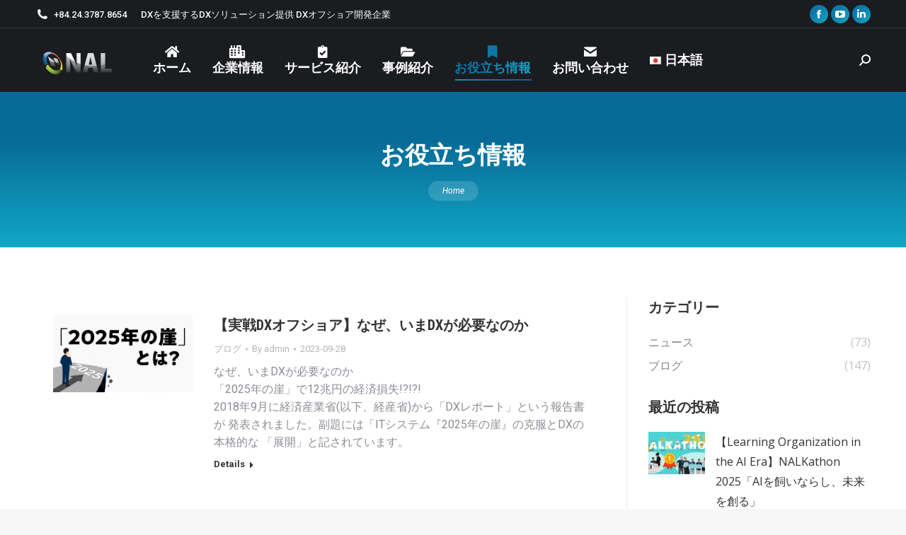

--- FILE ---
content_type: text/html; charset=UTF-8
request_url: https://nal.vn/blog/page/11/
body_size: 27399
content:
<!DOCTYPE html>
<!--[if !(IE 6) | !(IE 7) | !(IE 8)  ]><!-->
<html lang="jp" class="no-js">
<!--<![endif]-->
<head>
	<meta charset="UTF-8" />
		<meta name="viewport" content="width=device-width, initial-scale=1, maximum-scale=1, user-scalable=0">
		<meta name="theme-color" content="#0d76a6"/>	<link rel="profile" href="https://gmpg.org/xfn/11" />
	<meta name='robots' content='index, follow, max-image-preview:large, max-snippet:-1, max-video-preview:-1' />

	<!-- This site is optimized with the Yoast SEO plugin v21.0 - https://yoast.com/wordpress/plugins/seo/ -->
	<title>お役立ち情報 - Page 11 of 22 - NAL Company | 株式会社NAL VIETNAM | デジタル時代で世界中の人々、企業の全ての可能性を最大限に引き出すこと。</title>
	<link rel="canonical" href="https://nal.vn/blog/page/11/" />
	<link rel="prev" href="https://nal.vn/blog/page/10/" />
	<link rel="next" href="https://nal.vn/blog/page/12/" />
	<meta property="og:locale" content="en_US" />
	<meta property="og:locale:alternate" content="vi_VN" />
	<meta property="og:locale:alternate" content="en_US" />
	<meta property="og:type" content="article" />
	<meta property="og:title" content="お役立ち情報 - Page 11 of 22 - NAL Company | 株式会社NAL VIETNAM | デジタル時代で世界中の人々、企業の全ての可能性を最大限に引き出すこと。" />
	<meta property="og:url" content="https://nal.vn/blog/" />
	<meta property="og:site_name" content="NAL Company | 株式会社NAL VIETNAM | デジタル時代で世界中の人々、企業の全ての可能性を最大限に引き出すこと。" />
	<meta property="og:image" content="https://nal.vn/wp-content/uploads/2022/10/mythoi-1024x576-1.jpg" />
	<meta property="og:image:width" content="1024" />
	<meta property="og:image:height" content="576" />
	<meta property="og:image:type" content="image/jpeg" />
	<meta name="twitter:card" content="summary_large_image" />
	<script type="application/ld+json" class="yoast-schema-graph">{"@context":"https://schema.org","@graph":[{"@type":["WebPage","CollectionPage"],"@id":"https://nal.vn/blog/","url":"https://nal.vn/blog/page/11/","name":"お役立ち情報 - Page 11 of 22 - NAL Company | 株式会社NAL VIETNAM | デジタル時代で世界中の人々、企業の全ての可能性を最大限に引き出すこと。","isPartOf":{"@id":"https://nal.vn/#website"},"datePublished":"2023-08-28T06:02:57+00:00","dateModified":"2024-01-09T10:21:28+00:00","breadcrumb":{"@id":"https://nal.vn/blog/page/11/#breadcrumb"},"inLanguage":"jp"},{"@type":"BreadcrumbList","@id":"https://nal.vn/blog/page/11/#breadcrumb","itemListElement":[{"@type":"ListItem","position":1,"name":"Home","item":"https://nal.vn/"},{"@type":"ListItem","position":2,"name":"お役立ち情報"}]},{"@type":"WebSite","@id":"https://nal.vn/#website","url":"https://nal.vn/","name":"NAL VIETNAM","description":"日本市場向けDXを推進するDXオフショア開発/DXソリューション展開/ERPシステム導入支援/OSS導入支援に特化している","potentialAction":[{"@type":"SearchAction","target":{"@type":"EntryPoint","urlTemplate":"https://nal.vn/?s={search_term_string}"},"query-input":"required name=search_term_string"}],"inLanguage":"jp"}]}</script>
	<!-- / Yoast SEO plugin. -->


<link rel='dns-prefetch' href='//www.googletagmanager.com' />
<link rel='dns-prefetch' href='//fonts.googleapis.com' />
<link rel="alternate" type="application/rss+xml" title="NAL Company | 株式会社NAL VIETNAM | デジタル時代で世界中の人々、企業の全ての可能性を最大限に引き出すこと。 &raquo; Feed" href="https://nal.vn/feed/" />
<link rel="alternate" type="application/rss+xml" title="NAL Company | 株式会社NAL VIETNAM | デジタル時代で世界中の人々、企業の全ての可能性を最大限に引き出すこと。 &raquo; Comments Feed" href="https://nal.vn/comments/feed/" />
<script type="text/javascript">
window._wpemojiSettings = {"baseUrl":"https:\/\/s.w.org\/images\/core\/emoji\/14.0.0\/72x72\/","ext":".png","svgUrl":"https:\/\/s.w.org\/images\/core\/emoji\/14.0.0\/svg\/","svgExt":".svg","source":{"concatemoji":"https:\/\/nal.vn\/wp-includes\/js\/wp-emoji-release.min.js?ver=6.2.2"}};
/*! This file is auto-generated */
!function(e,a,t){var n,r,o,i=a.createElement("canvas"),p=i.getContext&&i.getContext("2d");function s(e,t){p.clearRect(0,0,i.width,i.height),p.fillText(e,0,0);e=i.toDataURL();return p.clearRect(0,0,i.width,i.height),p.fillText(t,0,0),e===i.toDataURL()}function c(e){var t=a.createElement("script");t.src=e,t.defer=t.type="text/javascript",a.getElementsByTagName("head")[0].appendChild(t)}for(o=Array("flag","emoji"),t.supports={everything:!0,everythingExceptFlag:!0},r=0;r<o.length;r++)t.supports[o[r]]=function(e){if(p&&p.fillText)switch(p.textBaseline="top",p.font="600 32px Arial",e){case"flag":return s("\ud83c\udff3\ufe0f\u200d\u26a7\ufe0f","\ud83c\udff3\ufe0f\u200b\u26a7\ufe0f")?!1:!s("\ud83c\uddfa\ud83c\uddf3","\ud83c\uddfa\u200b\ud83c\uddf3")&&!s("\ud83c\udff4\udb40\udc67\udb40\udc62\udb40\udc65\udb40\udc6e\udb40\udc67\udb40\udc7f","\ud83c\udff4\u200b\udb40\udc67\u200b\udb40\udc62\u200b\udb40\udc65\u200b\udb40\udc6e\u200b\udb40\udc67\u200b\udb40\udc7f");case"emoji":return!s("\ud83e\udef1\ud83c\udffb\u200d\ud83e\udef2\ud83c\udfff","\ud83e\udef1\ud83c\udffb\u200b\ud83e\udef2\ud83c\udfff")}return!1}(o[r]),t.supports.everything=t.supports.everything&&t.supports[o[r]],"flag"!==o[r]&&(t.supports.everythingExceptFlag=t.supports.everythingExceptFlag&&t.supports[o[r]]);t.supports.everythingExceptFlag=t.supports.everythingExceptFlag&&!t.supports.flag,t.DOMReady=!1,t.readyCallback=function(){t.DOMReady=!0},t.supports.everything||(n=function(){t.readyCallback()},a.addEventListener?(a.addEventListener("DOMContentLoaded",n,!1),e.addEventListener("load",n,!1)):(e.attachEvent("onload",n),a.attachEvent("onreadystatechange",function(){"complete"===a.readyState&&t.readyCallback()})),(e=t.source||{}).concatemoji?c(e.concatemoji):e.wpemoji&&e.twemoji&&(c(e.twemoji),c(e.wpemoji)))}(window,document,window._wpemojiSettings);
</script>
<style type="text/css">
img.wp-smiley,
img.emoji {
	display: inline !important;
	border: none !important;
	box-shadow: none !important;
	height: 1em !important;
	width: 1em !important;
	margin: 0 0.07em !important;
	vertical-align: -0.1em !important;
	background: none !important;
	padding: 0 !important;
}
</style>
	<link rel='stylesheet' id='wp-block-library-css' href='https://nal.vn/wp-includes/css/dist/block-library/style.min.css?ver=6.2.2' type='text/css' media='all' />
<style id='wp-block-library-theme-inline-css' type='text/css'>
.wp-block-audio figcaption{color:#555;font-size:13px;text-align:center}.is-dark-theme .wp-block-audio figcaption{color:hsla(0,0%,100%,.65)}.wp-block-audio{margin:0 0 1em}.wp-block-code{border:1px solid #ccc;border-radius:4px;font-family:Menlo,Consolas,monaco,monospace;padding:.8em 1em}.wp-block-embed figcaption{color:#555;font-size:13px;text-align:center}.is-dark-theme .wp-block-embed figcaption{color:hsla(0,0%,100%,.65)}.wp-block-embed{margin:0 0 1em}.blocks-gallery-caption{color:#555;font-size:13px;text-align:center}.is-dark-theme .blocks-gallery-caption{color:hsla(0,0%,100%,.65)}.wp-block-image figcaption{color:#555;font-size:13px;text-align:center}.is-dark-theme .wp-block-image figcaption{color:hsla(0,0%,100%,.65)}.wp-block-image{margin:0 0 1em}.wp-block-pullquote{border-bottom:4px solid;border-top:4px solid;color:currentColor;margin-bottom:1.75em}.wp-block-pullquote cite,.wp-block-pullquote footer,.wp-block-pullquote__citation{color:currentColor;font-size:.8125em;font-style:normal;text-transform:uppercase}.wp-block-quote{border-left:.25em solid;margin:0 0 1.75em;padding-left:1em}.wp-block-quote cite,.wp-block-quote footer{color:currentColor;font-size:.8125em;font-style:normal;position:relative}.wp-block-quote.has-text-align-right{border-left:none;border-right:.25em solid;padding-left:0;padding-right:1em}.wp-block-quote.has-text-align-center{border:none;padding-left:0}.wp-block-quote.is-large,.wp-block-quote.is-style-large,.wp-block-quote.is-style-plain{border:none}.wp-block-search .wp-block-search__label{font-weight:700}.wp-block-search__button{border:1px solid #ccc;padding:.375em .625em}:where(.wp-block-group.has-background){padding:1.25em 2.375em}.wp-block-separator.has-css-opacity{opacity:.4}.wp-block-separator{border:none;border-bottom:2px solid;margin-left:auto;margin-right:auto}.wp-block-separator.has-alpha-channel-opacity{opacity:1}.wp-block-separator:not(.is-style-wide):not(.is-style-dots){width:100px}.wp-block-separator.has-background:not(.is-style-dots){border-bottom:none;height:1px}.wp-block-separator.has-background:not(.is-style-wide):not(.is-style-dots){height:2px}.wp-block-table{margin:0 0 1em}.wp-block-table td,.wp-block-table th{word-break:normal}.wp-block-table figcaption{color:#555;font-size:13px;text-align:center}.is-dark-theme .wp-block-table figcaption{color:hsla(0,0%,100%,.65)}.wp-block-video figcaption{color:#555;font-size:13px;text-align:center}.is-dark-theme .wp-block-video figcaption{color:hsla(0,0%,100%,.65)}.wp-block-video{margin:0 0 1em}.wp-block-template-part.has-background{margin-bottom:0;margin-top:0;padding:1.25em 2.375em}
</style>
<style id='wpjoli-joli-table-of-contents-style-inline-css' type='text/css'>


</style>
<link rel='stylesheet' id='classic-theme-styles-css' href='https://nal.vn/wp-includes/css/classic-themes.min.css?ver=6.2.2' type='text/css' media='all' />
<style id='global-styles-inline-css' type='text/css'>
body{--wp--preset--color--black: #000000;--wp--preset--color--cyan-bluish-gray: #abb8c3;--wp--preset--color--white: #FFF;--wp--preset--color--pale-pink: #f78da7;--wp--preset--color--vivid-red: #cf2e2e;--wp--preset--color--luminous-vivid-orange: #ff6900;--wp--preset--color--luminous-vivid-amber: #fcb900;--wp--preset--color--light-green-cyan: #7bdcb5;--wp--preset--color--vivid-green-cyan: #00d084;--wp--preset--color--pale-cyan-blue: #8ed1fc;--wp--preset--color--vivid-cyan-blue: #0693e3;--wp--preset--color--vivid-purple: #9b51e0;--wp--preset--color--accent: #0d76a6;--wp--preset--color--dark-gray: #111;--wp--preset--color--light-gray: #767676;--wp--preset--gradient--vivid-cyan-blue-to-vivid-purple: linear-gradient(135deg,rgba(6,147,227,1) 0%,rgb(155,81,224) 100%);--wp--preset--gradient--light-green-cyan-to-vivid-green-cyan: linear-gradient(135deg,rgb(122,220,180) 0%,rgb(0,208,130) 100%);--wp--preset--gradient--luminous-vivid-amber-to-luminous-vivid-orange: linear-gradient(135deg,rgba(252,185,0,1) 0%,rgba(255,105,0,1) 100%);--wp--preset--gradient--luminous-vivid-orange-to-vivid-red: linear-gradient(135deg,rgba(255,105,0,1) 0%,rgb(207,46,46) 100%);--wp--preset--gradient--very-light-gray-to-cyan-bluish-gray: linear-gradient(135deg,rgb(238,238,238) 0%,rgb(169,184,195) 100%);--wp--preset--gradient--cool-to-warm-spectrum: linear-gradient(135deg,rgb(74,234,220) 0%,rgb(151,120,209) 20%,rgb(207,42,186) 40%,rgb(238,44,130) 60%,rgb(251,105,98) 80%,rgb(254,248,76) 100%);--wp--preset--gradient--blush-light-purple: linear-gradient(135deg,rgb(255,206,236) 0%,rgb(152,150,240) 100%);--wp--preset--gradient--blush-bordeaux: linear-gradient(135deg,rgb(254,205,165) 0%,rgb(254,45,45) 50%,rgb(107,0,62) 100%);--wp--preset--gradient--luminous-dusk: linear-gradient(135deg,rgb(255,203,112) 0%,rgb(199,81,192) 50%,rgb(65,88,208) 100%);--wp--preset--gradient--pale-ocean: linear-gradient(135deg,rgb(255,245,203) 0%,rgb(182,227,212) 50%,rgb(51,167,181) 100%);--wp--preset--gradient--electric-grass: linear-gradient(135deg,rgb(202,248,128) 0%,rgb(113,206,126) 100%);--wp--preset--gradient--midnight: linear-gradient(135deg,rgb(2,3,129) 0%,rgb(40,116,252) 100%);--wp--preset--duotone--dark-grayscale: url('#wp-duotone-dark-grayscale');--wp--preset--duotone--grayscale: url('#wp-duotone-grayscale');--wp--preset--duotone--purple-yellow: url('#wp-duotone-purple-yellow');--wp--preset--duotone--blue-red: url('#wp-duotone-blue-red');--wp--preset--duotone--midnight: url('#wp-duotone-midnight');--wp--preset--duotone--magenta-yellow: url('#wp-duotone-magenta-yellow');--wp--preset--duotone--purple-green: url('#wp-duotone-purple-green');--wp--preset--duotone--blue-orange: url('#wp-duotone-blue-orange');--wp--preset--font-size--small: 13px;--wp--preset--font-size--medium: 20px;--wp--preset--font-size--large: 36px;--wp--preset--font-size--x-large: 42px;--wp--preset--spacing--20: 0.44rem;--wp--preset--spacing--30: 0.67rem;--wp--preset--spacing--40: 1rem;--wp--preset--spacing--50: 1.5rem;--wp--preset--spacing--60: 2.25rem;--wp--preset--spacing--70: 3.38rem;--wp--preset--spacing--80: 5.06rem;--wp--preset--shadow--natural: 6px 6px 9px rgba(0, 0, 0, 0.2);--wp--preset--shadow--deep: 12px 12px 50px rgba(0, 0, 0, 0.4);--wp--preset--shadow--sharp: 6px 6px 0px rgba(0, 0, 0, 0.2);--wp--preset--shadow--outlined: 6px 6px 0px -3px rgba(255, 255, 255, 1), 6px 6px rgba(0, 0, 0, 1);--wp--preset--shadow--crisp: 6px 6px 0px rgba(0, 0, 0, 1);}:where(.is-layout-flex){gap: 0.5em;}body .is-layout-flow > .alignleft{float: left;margin-inline-start: 0;margin-inline-end: 2em;}body .is-layout-flow > .alignright{float: right;margin-inline-start: 2em;margin-inline-end: 0;}body .is-layout-flow > .aligncenter{margin-left: auto !important;margin-right: auto !important;}body .is-layout-constrained > .alignleft{float: left;margin-inline-start: 0;margin-inline-end: 2em;}body .is-layout-constrained > .alignright{float: right;margin-inline-start: 2em;margin-inline-end: 0;}body .is-layout-constrained > .aligncenter{margin-left: auto !important;margin-right: auto !important;}body .is-layout-constrained > :where(:not(.alignleft):not(.alignright):not(.alignfull)){max-width: var(--wp--style--global--content-size);margin-left: auto !important;margin-right: auto !important;}body .is-layout-constrained > .alignwide{max-width: var(--wp--style--global--wide-size);}body .is-layout-flex{display: flex;}body .is-layout-flex{flex-wrap: wrap;align-items: center;}body .is-layout-flex > *{margin: 0;}:where(.wp-block-columns.is-layout-flex){gap: 2em;}.has-black-color{color: var(--wp--preset--color--black) !important;}.has-cyan-bluish-gray-color{color: var(--wp--preset--color--cyan-bluish-gray) !important;}.has-white-color{color: var(--wp--preset--color--white) !important;}.has-pale-pink-color{color: var(--wp--preset--color--pale-pink) !important;}.has-vivid-red-color{color: var(--wp--preset--color--vivid-red) !important;}.has-luminous-vivid-orange-color{color: var(--wp--preset--color--luminous-vivid-orange) !important;}.has-luminous-vivid-amber-color{color: var(--wp--preset--color--luminous-vivid-amber) !important;}.has-light-green-cyan-color{color: var(--wp--preset--color--light-green-cyan) !important;}.has-vivid-green-cyan-color{color: var(--wp--preset--color--vivid-green-cyan) !important;}.has-pale-cyan-blue-color{color: var(--wp--preset--color--pale-cyan-blue) !important;}.has-vivid-cyan-blue-color{color: var(--wp--preset--color--vivid-cyan-blue) !important;}.has-vivid-purple-color{color: var(--wp--preset--color--vivid-purple) !important;}.has-black-background-color{background-color: var(--wp--preset--color--black) !important;}.has-cyan-bluish-gray-background-color{background-color: var(--wp--preset--color--cyan-bluish-gray) !important;}.has-white-background-color{background-color: var(--wp--preset--color--white) !important;}.has-pale-pink-background-color{background-color: var(--wp--preset--color--pale-pink) !important;}.has-vivid-red-background-color{background-color: var(--wp--preset--color--vivid-red) !important;}.has-luminous-vivid-orange-background-color{background-color: var(--wp--preset--color--luminous-vivid-orange) !important;}.has-luminous-vivid-amber-background-color{background-color: var(--wp--preset--color--luminous-vivid-amber) !important;}.has-light-green-cyan-background-color{background-color: var(--wp--preset--color--light-green-cyan) !important;}.has-vivid-green-cyan-background-color{background-color: var(--wp--preset--color--vivid-green-cyan) !important;}.has-pale-cyan-blue-background-color{background-color: var(--wp--preset--color--pale-cyan-blue) !important;}.has-vivid-cyan-blue-background-color{background-color: var(--wp--preset--color--vivid-cyan-blue) !important;}.has-vivid-purple-background-color{background-color: var(--wp--preset--color--vivid-purple) !important;}.has-black-border-color{border-color: var(--wp--preset--color--black) !important;}.has-cyan-bluish-gray-border-color{border-color: var(--wp--preset--color--cyan-bluish-gray) !important;}.has-white-border-color{border-color: var(--wp--preset--color--white) !important;}.has-pale-pink-border-color{border-color: var(--wp--preset--color--pale-pink) !important;}.has-vivid-red-border-color{border-color: var(--wp--preset--color--vivid-red) !important;}.has-luminous-vivid-orange-border-color{border-color: var(--wp--preset--color--luminous-vivid-orange) !important;}.has-luminous-vivid-amber-border-color{border-color: var(--wp--preset--color--luminous-vivid-amber) !important;}.has-light-green-cyan-border-color{border-color: var(--wp--preset--color--light-green-cyan) !important;}.has-vivid-green-cyan-border-color{border-color: var(--wp--preset--color--vivid-green-cyan) !important;}.has-pale-cyan-blue-border-color{border-color: var(--wp--preset--color--pale-cyan-blue) !important;}.has-vivid-cyan-blue-border-color{border-color: var(--wp--preset--color--vivid-cyan-blue) !important;}.has-vivid-purple-border-color{border-color: var(--wp--preset--color--vivid-purple) !important;}.has-vivid-cyan-blue-to-vivid-purple-gradient-background{background: var(--wp--preset--gradient--vivid-cyan-blue-to-vivid-purple) !important;}.has-light-green-cyan-to-vivid-green-cyan-gradient-background{background: var(--wp--preset--gradient--light-green-cyan-to-vivid-green-cyan) !important;}.has-luminous-vivid-amber-to-luminous-vivid-orange-gradient-background{background: var(--wp--preset--gradient--luminous-vivid-amber-to-luminous-vivid-orange) !important;}.has-luminous-vivid-orange-to-vivid-red-gradient-background{background: var(--wp--preset--gradient--luminous-vivid-orange-to-vivid-red) !important;}.has-very-light-gray-to-cyan-bluish-gray-gradient-background{background: var(--wp--preset--gradient--very-light-gray-to-cyan-bluish-gray) !important;}.has-cool-to-warm-spectrum-gradient-background{background: var(--wp--preset--gradient--cool-to-warm-spectrum) !important;}.has-blush-light-purple-gradient-background{background: var(--wp--preset--gradient--blush-light-purple) !important;}.has-blush-bordeaux-gradient-background{background: var(--wp--preset--gradient--blush-bordeaux) !important;}.has-luminous-dusk-gradient-background{background: var(--wp--preset--gradient--luminous-dusk) !important;}.has-pale-ocean-gradient-background{background: var(--wp--preset--gradient--pale-ocean) !important;}.has-electric-grass-gradient-background{background: var(--wp--preset--gradient--electric-grass) !important;}.has-midnight-gradient-background{background: var(--wp--preset--gradient--midnight) !important;}.has-small-font-size{font-size: var(--wp--preset--font-size--small) !important;}.has-medium-font-size{font-size: var(--wp--preset--font-size--medium) !important;}.has-large-font-size{font-size: var(--wp--preset--font-size--large) !important;}.has-x-large-font-size{font-size: var(--wp--preset--font-size--x-large) !important;}
.wp-block-navigation a:where(:not(.wp-element-button)){color: inherit;}
:where(.wp-block-columns.is-layout-flex){gap: 2em;}
.wp-block-pullquote{font-size: 1.5em;line-height: 1.6;}
</style>
<link rel='stylesheet' id='contact-form-7-css' href='https://nal.vn/wp-content/plugins/contact-form-7/includes/css/styles.css?ver=5.8' type='text/css' media='all' />
<style id='contact-form-7-inline-css' type='text/css'>
.wpcf7 .wpcf7-recaptcha iframe {margin-bottom: 0;}.wpcf7 .wpcf7-recaptcha[data-align="center"] > div {margin: 0 auto;}.wpcf7 .wpcf7-recaptcha[data-align="right"] > div {margin: 0 0 0 auto;}
</style>
<link rel='stylesheet' id='wpjoli-joli-tocv2-styles-css' href='https://nal.vn/wp-content/plugins/joli-table-of-contents/assets/public/css/wpjoli-joli-table-of-contents.min.css?ver=2.6.0' type='text/css' media='all' />
<link rel='stylesheet' id='wpjoli-joli-tocv2-theme-basic-light-css' href='https://nal.vn/wp-content/plugins/joli-table-of-contents/assets/public/css/themes/basic-light.min.css?ver=2.6.0' type='text/css' media='all' />
<link rel='stylesheet' id='dashicons-css' href='https://nal.vn/wp-includes/css/dashicons.min.css?ver=6.2.2' type='text/css' media='all' />
<link rel='stylesheet' id='the7-font-css' href='https://nal.vn/wp-content/themes/dt-the7/fonts/icomoon-the7-font/icomoon-the7-font.min.css?ver=11.10.1.1' type='text/css' media='all' />
<link rel='stylesheet' id='the7-awesome-fonts-css' href='https://nal.vn/wp-content/themes/dt-the7/fonts/FontAwesome/css/all.min.css?ver=11.10.1.1' type='text/css' media='all' />
<link rel='stylesheet' id='the7-fontello-css' href='https://nal.vn/wp-content/themes/dt-the7/fonts/fontello/css/fontello.min.css?ver=11.10.1.1' type='text/css' media='all' />
<link rel='stylesheet' id='dt-web-fonts-css' href='https://fonts.googleapis.com/css?family=Roboto:400,400italic,500,600,700%7CRoboto+Condensed:400,600,700%7COpen+Sans+Condensed:400,600,700%7COpen+Sans:400,600,700' type='text/css' media='all' />
<link rel='stylesheet' id='dt-main-css' href='https://nal.vn/wp-content/themes/dt-the7/css/main.min.css?ver=11.10.1.1' type='text/css' media='all' />
<link rel='stylesheet' id='the7-custom-scrollbar-css' href='https://nal.vn/wp-content/themes/dt-the7/lib/custom-scrollbar/custom-scrollbar.min.css?ver=11.10.1.1' type='text/css' media='all' />
<link rel='stylesheet' id='the7-wpbakery-css' href='https://nal.vn/wp-content/themes/dt-the7/css/wpbakery.min.css?ver=11.10.1.1' type='text/css' media='all' />
<link rel='stylesheet' id='the7-core-css' href='https://nal.vn/wp-content/plugins/dt-the7-core/assets/css/post-type.min.css?ver=2.7.5' type='text/css' media='all' />
<link rel='stylesheet' id='forget-about-shortcode-buttons-css' href='https://nal.vn/wp-content/plugins/forget-about-shortcode-buttons/public/css/button-styles.css?ver=2.1.3' type='text/css' media='all' />
<link rel='stylesheet' id='the7-css-vars-css' href='https://nal.vn/wp-content/uploads/the7-css/css-vars.css?ver=449820278a0e' type='text/css' media='all' />
<link rel='stylesheet' id='dt-custom-css' href='https://nal.vn/wp-content/uploads/the7-css/custom.css?ver=449820278a0e' type='text/css' media='all' />
<link rel='stylesheet' id='dt-media-css' href='https://nal.vn/wp-content/uploads/the7-css/media.css?ver=449820278a0e' type='text/css' media='all' />
<link rel='stylesheet' id='the7-mega-menu-css' href='https://nal.vn/wp-content/uploads/the7-css/mega-menu.css?ver=449820278a0e' type='text/css' media='all' />
<link rel='stylesheet' id='the7-elements-albums-portfolio-css' href='https://nal.vn/wp-content/uploads/the7-css/the7-elements-albums-portfolio.css?ver=449820278a0e' type='text/css' media='all' />
<link rel='stylesheet' id='the7-elements-css' href='https://nal.vn/wp-content/uploads/the7-css/post-type-dynamic.css?ver=449820278a0e' type='text/css' media='all' />
<link rel='stylesheet' id='style-css' href='https://nal.vn/wp-content/themes/dt-the7/style.css?ver=11.10.1.1' type='text/css' media='all' />
<script type='text/javascript' src='https://nal.vn/wp-includes/js/jquery/jquery.min.js?ver=3.6.4' id='jquery-core-js'></script>
<script type='text/javascript' src='https://nal.vn/wp-includes/js/jquery/jquery-migrate.min.js?ver=3.4.0' id='jquery-migrate-js'></script>

<!-- Google Analytics snippet added by Site Kit -->
<script type='text/javascript' src='https://www.googletagmanager.com/gtag/js?id=UA-250048038-1' id='google_gtagjs-js' async></script>
<script type='text/javascript' id='google_gtagjs-js-after'>
window.dataLayer = window.dataLayer || [];function gtag(){dataLayer.push(arguments);}
gtag('set', 'linker', {"domains":["nal.vn"]} );
gtag("js", new Date());
gtag("set", "developer_id.dZTNiMT", true);
gtag("config", "UA-250048038-1", {"anonymize_ip":true});
gtag("config", "GT-KFLGJTC");
</script>

<!-- End Google Analytics snippet added by Site Kit -->
<script type='text/javascript' id='dt-above-fold-js-extra'>
/* <![CDATA[ */
var dtLocal = {"themeUrl":"https:\/\/nal.vn\/wp-content\/themes\/dt-the7","passText":"To view this protected post, enter the password below:","moreButtonText":{"loading":"Loading...","loadMore":"Load more"},"postID":"8898","ajaxurl":"https:\/\/nal.vn\/wp-admin\/admin-ajax.php","REST":{"baseUrl":"https:\/\/nal.vn\/wp-json\/the7\/v1","endpoints":{"sendMail":"\/send-mail"}},"contactMessages":{"required":"One or more fields have an error. Please check and try again.","terms":"Please accept the privacy policy.","fillTheCaptchaError":"Please, fill the captcha."},"captchaSiteKey":"","ajaxNonce":"89be809e41","pageData":"","themeSettings":{"smoothScroll":"on","lazyLoading":false,"desktopHeader":{"height":90},"ToggleCaptionEnabled":"disabled","ToggleCaption":"Navigation","floatingHeader":{"showAfter":140,"showMenu":true,"height":64,"logo":{"showLogo":true,"html":"<img class=\" preload-me\" src=\"https:\/\/nal.vn\/wp-content\/uploads\/2022\/07\/logoNAL-regular-1.png\" srcset=\"https:\/\/nal.vn\/wp-content\/uploads\/2022\/07\/logoNAL-regular-1.png 116w, https:\/\/nal.vn\/wp-content\/uploads\/2022\/07\/logoNAL-hd.png 173w\" width=\"116\" height=\"60\"   sizes=\"116px\" alt=\"NAL Company | \u682a\u5f0f\u4f1a\u793eNAL VIETNAM | \u30c7\u30b8\u30bf\u30eb\u6642\u4ee3\u3067\u4e16\u754c\u4e2d\u306e\u4eba\u3005\u3001\u4f01\u696d\u306e\u5168\u3066\u306e\u53ef\u80fd\u6027\u3092\u6700\u5927\u9650\u306b\u5f15\u304d\u51fa\u3059\u3053\u3068\u3002\" \/>","url":"https:\/\/nal.vn\/"}},"topLine":{"floatingTopLine":{"logo":{"showLogo":false,"html":""}}},"mobileHeader":{"firstSwitchPoint":1050,"secondSwitchPoint":778,"firstSwitchPointHeight":60,"secondSwitchPointHeight":60,"mobileToggleCaptionEnabled":"disabled","mobileToggleCaption":"Menu"},"stickyMobileHeaderFirstSwitch":{"logo":{"html":"<img class=\" preload-me\" src=\"https:\/\/nal.vn\/wp-content\/uploads\/2022\/07\/logoNAL-regular.png\" srcset=\"https:\/\/nal.vn\/wp-content\/uploads\/2022\/07\/logoNAL-regular.png 87w, https:\/\/nal.vn\/wp-content\/uploads\/2022\/07\/logoNAL-hd.png 173w\" width=\"87\" height=\"45\"   sizes=\"87px\" alt=\"NAL Company | \u682a\u5f0f\u4f1a\u793eNAL VIETNAM | \u30c7\u30b8\u30bf\u30eb\u6642\u4ee3\u3067\u4e16\u754c\u4e2d\u306e\u4eba\u3005\u3001\u4f01\u696d\u306e\u5168\u3066\u306e\u53ef\u80fd\u6027\u3092\u6700\u5927\u9650\u306b\u5f15\u304d\u51fa\u3059\u3053\u3068\u3002\" \/>"}},"stickyMobileHeaderSecondSwitch":{"logo":{"html":"<img class=\" preload-me\" src=\"https:\/\/nal.vn\/wp-content\/uploads\/2022\/07\/logoNAL-regular.png\" srcset=\"https:\/\/nal.vn\/wp-content\/uploads\/2022\/07\/logoNAL-regular.png 87w, https:\/\/nal.vn\/wp-content\/uploads\/2022\/07\/logoNAL-hd.png 173w\" width=\"87\" height=\"45\"   sizes=\"87px\" alt=\"NAL Company | \u682a\u5f0f\u4f1a\u793eNAL VIETNAM | \u30c7\u30b8\u30bf\u30eb\u6642\u4ee3\u3067\u4e16\u754c\u4e2d\u306e\u4eba\u3005\u3001\u4f01\u696d\u306e\u5168\u3066\u306e\u53ef\u80fd\u6027\u3092\u6700\u5927\u9650\u306b\u5f15\u304d\u51fa\u3059\u3053\u3068\u3002\" \/>"}},"sidebar":{"switchPoint":992},"boxedWidth":"1340px"},"VCMobileScreenWidth":"768"};
var dtShare = {"shareButtonText":{"facebook":"Share on Facebook","twitter":"Tweet","pinterest":"Pin it","linkedin":"Share on Linkedin","whatsapp":"Share on Whatsapp"},"overlayOpacity":"85"};
/* ]]> */
</script>
<script type='text/javascript' src='https://nal.vn/wp-content/themes/dt-the7/js/above-the-fold.min.js?ver=11.10.1.1' id='dt-above-fold-js'></script>
<script></script><link rel="https://api.w.org/" href="https://nal.vn/wp-json/" /><link rel="EditURI" type="application/rsd+xml" title="RSD" href="https://nal.vn/xmlrpc.php?rsd" />
<link rel="wlwmanifest" type="application/wlwmanifest+xml" href="https://nal.vn/wp-includes/wlwmanifest.xml" />
<meta name="generator" content="WordPress 6.2.2" />
<link rel="alternate" href="https://nal.vn/blog/page/11/" hreflang="x-default" /><meta name="generator" content="Site Kit by Google 1.106.0" /><meta name="generator" content="Powered by WPBakery Page Builder - drag and drop page builder for WordPress."/>
<meta name="generator" content="Powered by Slider Revolution 6.6.15 - responsive, Mobile-Friendly Slider Plugin for WordPress with comfortable drag and drop interface." />
<link rel="icon" href="https://nal.vn/wp-content/uploads/2022/07/logoNAL-favicon.png" type="image/png" sizes="16x16"/><link rel="icon" href="https://nal.vn/wp-content/uploads/2022/07/logoNAL-favicon.png" type="image/png" sizes="32x32"/><script>function setREVStartSize(e){
			//window.requestAnimationFrame(function() {
				window.RSIW = window.RSIW===undefined ? window.innerWidth : window.RSIW;
				window.RSIH = window.RSIH===undefined ? window.innerHeight : window.RSIH;
				try {
					var pw = document.getElementById(e.c).parentNode.offsetWidth,
						newh;
					pw = pw===0 || isNaN(pw) || (e.l=="fullwidth" || e.layout=="fullwidth") ? window.RSIW : pw;
					e.tabw = e.tabw===undefined ? 0 : parseInt(e.tabw);
					e.thumbw = e.thumbw===undefined ? 0 : parseInt(e.thumbw);
					e.tabh = e.tabh===undefined ? 0 : parseInt(e.tabh);
					e.thumbh = e.thumbh===undefined ? 0 : parseInt(e.thumbh);
					e.tabhide = e.tabhide===undefined ? 0 : parseInt(e.tabhide);
					e.thumbhide = e.thumbhide===undefined ? 0 : parseInt(e.thumbhide);
					e.mh = e.mh===undefined || e.mh=="" || e.mh==="auto" ? 0 : parseInt(e.mh,0);
					if(e.layout==="fullscreen" || e.l==="fullscreen")
						newh = Math.max(e.mh,window.RSIH);
					else{
						e.gw = Array.isArray(e.gw) ? e.gw : [e.gw];
						for (var i in e.rl) if (e.gw[i]===undefined || e.gw[i]===0) e.gw[i] = e.gw[i-1];
						e.gh = e.el===undefined || e.el==="" || (Array.isArray(e.el) && e.el.length==0)? e.gh : e.el;
						e.gh = Array.isArray(e.gh) ? e.gh : [e.gh];
						for (var i in e.rl) if (e.gh[i]===undefined || e.gh[i]===0) e.gh[i] = e.gh[i-1];
											
						var nl = new Array(e.rl.length),
							ix = 0,
							sl;
						e.tabw = e.tabhide>=pw ? 0 : e.tabw;
						e.thumbw = e.thumbhide>=pw ? 0 : e.thumbw;
						e.tabh = e.tabhide>=pw ? 0 : e.tabh;
						e.thumbh = e.thumbhide>=pw ? 0 : e.thumbh;
						for (var i in e.rl) nl[i] = e.rl[i]<window.RSIW ? 0 : e.rl[i];
						sl = nl[0];
						for (var i in nl) if (sl>nl[i] && nl[i]>0) { sl = nl[i]; ix=i;}
						var m = pw>(e.gw[ix]+e.tabw+e.thumbw) ? 1 : (pw-(e.tabw+e.thumbw)) / (e.gw[ix]);
						newh =  (e.gh[ix] * m) + (e.tabh + e.thumbh);
					}
					var el = document.getElementById(e.c);
					if (el!==null && el) el.style.height = newh+"px";
					el = document.getElementById(e.c+"_wrapper");
					if (el!==null && el) {
						el.style.height = newh+"px";
						el.style.display = "block";
					}
				} catch(e){
					console.log("Failure at Presize of Slider:" + e)
				}
			//});
		  };</script>
<noscript><style> .wpb_animate_when_almost_visible { opacity: 1; }</style></noscript><style type="text/css">/** Mega Menu CSS: fs **/</style>
<style id='the7-custom-inline-css' type='text/css'>
<!-- GTranslate: https://gtranslate.io/ -->
<a href="#" onclick="doGTranslate('ja|en');return false;" title="English" class="glink nturl notranslate"><img src="//nal.vn/wp-content/plugins/gtranslate/flags/32/en.png" height="32" width="32" alt="English" /> <span>English</span></a> <a href="#" onclick="doGTranslate('ja|ja');return false;" title="Japanese" class="glink nturl notranslate"><img src="//nal.vn/wp-content/plugins/gtranslate/flags/32/ja.png" height="32" width="32" alt="Japanese" /> <span>Japanese</span></a> <style>#goog-gt-tt{display:none!important;}.goog-te-banner-frame{display:none!important;}.goog-te-menu-value:hover{text-decoration:none!important;}.goog-text-highlight{background-color:transparent!important;box-shadow:none!important;}body{top:0!important;}#google_translate_element2{display:none!important;}</style>
<div id="google_translate_element2"></div>
<script>function googleTranslateElementInit2() {new google.translate.TranslateElement({pageLanguage: 'ja',autoDisplay: false}, 'google_translate_element2');}if(!window.gt_translate_script){window.gt_translate_script=document.createElement('script');gt_translate_script.src='https://translate.google.com/translate_a/element.js?cb=googleTranslateElementInit2';document.body.appendChild(gt_translate_script);}</script>

<script>
function GTranslateGetCurrentLang() {var keyValue = document['cookie'].match('(^|;) ?googtrans=([^;]*)(;|$)');return keyValue ? keyValue[2].split('/')[2] : null;}
function GTranslateFireEvent(element,event){try{if(document.createEventObject){var evt=document.createEventObject();element.fireEvent('on'+event,evt)}else{var evt=document.createEvent('HTMLEvents');evt.initEvent(event,true,true);element.dispatchEvent(evt)}}catch(e){}}
function doGTranslate(lang_pair){if(lang_pair.value)lang_pair=lang_pair.value;if(lang_pair=='')return;var lang=lang_pair.split('|')[1];if(GTranslateGetCurrentLang() == null && lang == lang_pair.split('|')[0])return;if(typeof ga=='function'){ga('send', 'event', 'GTranslate', lang, location.hostname+location.pathname+location.search);}var teCombo;var sel=document.getElementsByTagName('select');for(var i=0;i<sel.length;i++)if(sel[i].className.indexOf('goog-te-combo')!=-1){teCombo=sel[i];break;}if(document.getElementById('google_translate_element2')==null||document.getElementById('google_translate_element2').innerHTML.length==0||teCombo.length==0||teCombo.innerHTML.length==0){setTimeout(function(){doGTranslate(lang_pair)},500)}else{teCombo.value=lang;GTranslateFireEvent(teCombo,'change');GTranslateFireEvent(teCombo,'change')}}
</script>
</style>
</head>
<body id="the7-body" class="blog paged wp-embed-responsive paged-11 multiple-domain-nal-vn the7-core-ver-2.7.5 layout-list dt-responsive-on right-mobile-menu-close-icon ouside-menu-close-icon mobile-hamburger-close-bg-enable mobile-hamburger-close-bg-hover-enable  fade-medium-mobile-menu-close-icon fade-medium-menu-close-icon accent-gradient srcset-enabled btn-flat custom-btn-color custom-btn-hover-color phantom-slide phantom-disable-decoration phantom-custom-logo-on sticky-mobile-header top-header first-switch-logo-left first-switch-menu-right second-switch-logo-left second-switch-menu-right right-mobile-menu layzr-loading-on popup-message-style the7-ver-11.10.1.1 dt-fa-compatibility wpb-js-composer js-comp-ver-7.0 vc_responsive">
<svg xmlns="http://www.w3.org/2000/svg" viewBox="0 0 0 0" width="0" height="0" focusable="false" role="none" style="visibility: hidden; position: absolute; left: -9999px; overflow: hidden;" ><defs><filter id="wp-duotone-dark-grayscale"><feColorMatrix color-interpolation-filters="sRGB" type="matrix" values=" .299 .587 .114 0 0 .299 .587 .114 0 0 .299 .587 .114 0 0 .299 .587 .114 0 0 " /><feComponentTransfer color-interpolation-filters="sRGB" ><feFuncR type="table" tableValues="0 0.49803921568627" /><feFuncG type="table" tableValues="0 0.49803921568627" /><feFuncB type="table" tableValues="0 0.49803921568627" /><feFuncA type="table" tableValues="1 1" /></feComponentTransfer><feComposite in2="SourceGraphic" operator="in" /></filter></defs></svg><svg xmlns="http://www.w3.org/2000/svg" viewBox="0 0 0 0" width="0" height="0" focusable="false" role="none" style="visibility: hidden; position: absolute; left: -9999px; overflow: hidden;" ><defs><filter id="wp-duotone-grayscale"><feColorMatrix color-interpolation-filters="sRGB" type="matrix" values=" .299 .587 .114 0 0 .299 .587 .114 0 0 .299 .587 .114 0 0 .299 .587 .114 0 0 " /><feComponentTransfer color-interpolation-filters="sRGB" ><feFuncR type="table" tableValues="0 1" /><feFuncG type="table" tableValues="0 1" /><feFuncB type="table" tableValues="0 1" /><feFuncA type="table" tableValues="1 1" /></feComponentTransfer><feComposite in2="SourceGraphic" operator="in" /></filter></defs></svg><svg xmlns="http://www.w3.org/2000/svg" viewBox="0 0 0 0" width="0" height="0" focusable="false" role="none" style="visibility: hidden; position: absolute; left: -9999px; overflow: hidden;" ><defs><filter id="wp-duotone-purple-yellow"><feColorMatrix color-interpolation-filters="sRGB" type="matrix" values=" .299 .587 .114 0 0 .299 .587 .114 0 0 .299 .587 .114 0 0 .299 .587 .114 0 0 " /><feComponentTransfer color-interpolation-filters="sRGB" ><feFuncR type="table" tableValues="0.54901960784314 0.98823529411765" /><feFuncG type="table" tableValues="0 1" /><feFuncB type="table" tableValues="0.71764705882353 0.25490196078431" /><feFuncA type="table" tableValues="1 1" /></feComponentTransfer><feComposite in2="SourceGraphic" operator="in" /></filter></defs></svg><svg xmlns="http://www.w3.org/2000/svg" viewBox="0 0 0 0" width="0" height="0" focusable="false" role="none" style="visibility: hidden; position: absolute; left: -9999px; overflow: hidden;" ><defs><filter id="wp-duotone-blue-red"><feColorMatrix color-interpolation-filters="sRGB" type="matrix" values=" .299 .587 .114 0 0 .299 .587 .114 0 0 .299 .587 .114 0 0 .299 .587 .114 0 0 " /><feComponentTransfer color-interpolation-filters="sRGB" ><feFuncR type="table" tableValues="0 1" /><feFuncG type="table" tableValues="0 0.27843137254902" /><feFuncB type="table" tableValues="0.5921568627451 0.27843137254902" /><feFuncA type="table" tableValues="1 1" /></feComponentTransfer><feComposite in2="SourceGraphic" operator="in" /></filter></defs></svg><svg xmlns="http://www.w3.org/2000/svg" viewBox="0 0 0 0" width="0" height="0" focusable="false" role="none" style="visibility: hidden; position: absolute; left: -9999px; overflow: hidden;" ><defs><filter id="wp-duotone-midnight"><feColorMatrix color-interpolation-filters="sRGB" type="matrix" values=" .299 .587 .114 0 0 .299 .587 .114 0 0 .299 .587 .114 0 0 .299 .587 .114 0 0 " /><feComponentTransfer color-interpolation-filters="sRGB" ><feFuncR type="table" tableValues="0 0" /><feFuncG type="table" tableValues="0 0.64705882352941" /><feFuncB type="table" tableValues="0 1" /><feFuncA type="table" tableValues="1 1" /></feComponentTransfer><feComposite in2="SourceGraphic" operator="in" /></filter></defs></svg><svg xmlns="http://www.w3.org/2000/svg" viewBox="0 0 0 0" width="0" height="0" focusable="false" role="none" style="visibility: hidden; position: absolute; left: -9999px; overflow: hidden;" ><defs><filter id="wp-duotone-magenta-yellow"><feColorMatrix color-interpolation-filters="sRGB" type="matrix" values=" .299 .587 .114 0 0 .299 .587 .114 0 0 .299 .587 .114 0 0 .299 .587 .114 0 0 " /><feComponentTransfer color-interpolation-filters="sRGB" ><feFuncR type="table" tableValues="0.78039215686275 1" /><feFuncG type="table" tableValues="0 0.94901960784314" /><feFuncB type="table" tableValues="0.35294117647059 0.47058823529412" /><feFuncA type="table" tableValues="1 1" /></feComponentTransfer><feComposite in2="SourceGraphic" operator="in" /></filter></defs></svg><svg xmlns="http://www.w3.org/2000/svg" viewBox="0 0 0 0" width="0" height="0" focusable="false" role="none" style="visibility: hidden; position: absolute; left: -9999px; overflow: hidden;" ><defs><filter id="wp-duotone-purple-green"><feColorMatrix color-interpolation-filters="sRGB" type="matrix" values=" .299 .587 .114 0 0 .299 .587 .114 0 0 .299 .587 .114 0 0 .299 .587 .114 0 0 " /><feComponentTransfer color-interpolation-filters="sRGB" ><feFuncR type="table" tableValues="0.65098039215686 0.40392156862745" /><feFuncG type="table" tableValues="0 1" /><feFuncB type="table" tableValues="0.44705882352941 0.4" /><feFuncA type="table" tableValues="1 1" /></feComponentTransfer><feComposite in2="SourceGraphic" operator="in" /></filter></defs></svg><svg xmlns="http://www.w3.org/2000/svg" viewBox="0 0 0 0" width="0" height="0" focusable="false" role="none" style="visibility: hidden; position: absolute; left: -9999px; overflow: hidden;" ><defs><filter id="wp-duotone-blue-orange"><feColorMatrix color-interpolation-filters="sRGB" type="matrix" values=" .299 .587 .114 0 0 .299 .587 .114 0 0 .299 .587 .114 0 0 .299 .587 .114 0 0 " /><feComponentTransfer color-interpolation-filters="sRGB" ><feFuncR type="table" tableValues="0.098039215686275 1" /><feFuncG type="table" tableValues="0 0.66274509803922" /><feFuncB type="table" tableValues="0.84705882352941 0.41960784313725" /><feFuncA type="table" tableValues="1 1" /></feComponentTransfer><feComposite in2="SourceGraphic" operator="in" /></filter></defs></svg><!-- The7 11.10.1.1 -->

<div id="page" >
	<a class="skip-link screen-reader-text" href="#content">Skip to content</a>

<div class="masthead inline-header left widgets full-height full-width shadow-mobile-header-decoration small-mobile-menu-icon dt-parent-menu-clickable show-sub-menu-on-hover show-device-logo show-mobile-logo"  role="banner">

	<div class="top-bar full-width-line top-bar-line-hide">
	<div class="top-bar-bg" ></div>
	<div class="left-widgets mini-widgets"><span class="mini-contacts phone show-on-desktop in-top-bar-left in-menu-second-switch"><i class="fa-fw the7-mw-icon-phone-bold"></i>+84.24.3787.8654</span><div class="text-area show-on-desktop near-logo-first-switch in-menu-second-switch"><p>DXを支援するDXソリューション提供 DXオフショア開発企業</p>
</div></div><div class="right-widgets mini-widgets"><div class="soc-ico show-on-desktop in-top-bar-right in-menu-second-switch accent-bg disabled-border border-off hover-custom-bg hover-disabled-border  hover-border-off"><a title="Facebook page opens in new window" href="https://vi-vn.facebook.com/nalvn/" target="_blank" class="facebook"><span class="soc-font-icon"></span><span class="screen-reader-text">Facebook page opens in new window</span></a><a title="YouTube page opens in new window" href="https://www.youtube.com/@nalvietnam" target="_blank" class="you-tube"><span class="soc-font-icon"></span><span class="screen-reader-text">YouTube page opens in new window</span></a><a title="Linkedin page opens in new window" href="https://www.linkedin.com/company/nal-vi%E1%BB%87t-nam/" target="_blank" class="linkedin"><span class="soc-font-icon"></span><span class="screen-reader-text">Linkedin page opens in new window</span></a></div></div></div>

	<header class="header-bar">

		<div class="branding">
	<div id="site-title" class="assistive-text">NAL Company | 株式会社NAL VIETNAM | デジタル時代で世界中の人々、企業の全ての可能性を最大限に引き出すこと。</div>
	<div id="site-description" class="assistive-text">日本市場向けDXを推進するDXオフショア開発/DXソリューション展開/ERPシステム導入支援/OSS導入支援に特化している</div>
	<a class="" href="https://nal.vn/"><img class=" preload-me" src="https://nal.vn/wp-content/uploads/2022/07/logoNAL-regular-1.png" srcset="https://nal.vn/wp-content/uploads/2022/07/logoNAL-regular-1.png 116w, https://nal.vn/wp-content/uploads/2022/07/logoNAL-hd.png 173w" width="116" height="60"   sizes="116px" alt="NAL Company | 株式会社NAL VIETNAM | デジタル時代で世界中の人々、企業の全ての可能性を最大限に引き出すこと。" /><img class="mobile-logo preload-me" src="https://nal.vn/wp-content/uploads/2022/07/logoNAL-regular.png" srcset="https://nal.vn/wp-content/uploads/2022/07/logoNAL-regular.png 87w, https://nal.vn/wp-content/uploads/2022/07/logoNAL-hd.png 173w" width="87" height="45"   sizes="87px" alt="NAL Company | 株式会社NAL VIETNAM | デジタル時代で世界中の人々、企業の全ての可能性を最大限に引き出すこと。" /></a></div>

		<ul id="primary-menu" class="main-nav underline-decoration l-to-r-line gradient-hover outside-item-remove-margin"><li class="menu-item menu-item-type-post_type menu-item-object-page menu-item-home menu-item-1115 first depth-0 dt-mega-menu mega-auto-width mega-column-4"><a href='https://nal.vn/' class=' mega-menu-img mega-menu-img-top' data-level='1'><i class="fa-fw fas fa-home" style="margin: 0px 0px 3px 0px;" ></i><span class="menu-item-text"><span class="menu-text">ホーム</span></span></a></li> <li class="menu-item menu-item-type-post_type menu-item-object-page menu-item-has-children menu-item-1112 has-children depth-0 dt-mega-menu mega-auto-width mega-column-2"><a href='https://nal.vn/company/' class=' mega-menu-img mega-menu-img-top' data-level='1'><i class="fa-fw fas fa-city" style="margin: 0px 0px 3px 0px;" ></i><span class="menu-item-text"><span class="menu-text">企業情報</span></span></a><div class="dt-mega-menu-wrap"><ul class="sub-nav gradient-hover level-arrows-on"><li class="menu-item menu-item-type-post_type menu-item-object-page menu-item-4462 first depth-1 no-link dt-mega-parent wf-1-2"><a href='https://nal.vn/company/about-us/' data-level='2'><span class="menu-item-text"><span class="menu-text">会社概要</span></span></a></li> <li class="menu-item menu-item-type-post_type menu-item-object-page menu-item-4455 depth-1 no-link dt-mega-parent wf-1-2"><a href='https://nal.vn/company/about-us/team/' data-level='2'><span class="menu-item-text"><span class="menu-text">役員一覧</span></span></a></li> </ul></div></li> <li class="menu-item menu-item-type-post_type menu-item-object-page menu-item-has-children menu-item-1299 has-children depth-0 dt-mega-menu mega-auto-width mega-column-2"><a href='https://nal.vn/services/' class=' mega-menu-img mega-menu-img-top' data-level='1'><i class="fa-fw fas fa-clipboard-check" style="margin: 0px 0px 3px 0px;" ></i><span class="menu-item-text"><span class="menu-text">サービス紹介</span></span></a><div class="dt-mega-menu-wrap"><ul class="sub-nav gradient-hover level-arrows-on"><li class="menu-item menu-item-type-post_type menu-item-object-page menu-item-1305 first depth-1 no-link dt-mega-parent wf-1-2"><a href='https://nal.vn/labo-offshore/' class=' mega-menu-img mega-menu-img-left' data-level='2'><span class="menu-item-text"><span class="menu-text">DXオフショア開発・ラボ型開発</span></span></a></li> <li class="menu-item menu-item-type-post_type menu-item-object-page menu-item-1301 depth-1 no-link dt-mega-parent wf-1-2"><a href='https://nal.vn/services/crm-sfa-ma-erp-solutions/' class=' mega-menu-img mega-menu-img-left' data-level='2'><span class="menu-item-text"><span class="menu-text">業務システム開発・CRM・SFA・MA システム導入支援</span></span></a></li> <li class="menu-item menu-item-type-post_type menu-item-object-page menu-item-1300 depth-1 no-link dt-mega-parent wf-1-2"><a href='https://nal.vn/services/oss-support/' class=' mega-menu-img mega-menu-img-left' data-level='2'><span class="menu-item-text"><span class="menu-text">OSSシステムの導入・構築・運用支援</span></span></a></li> <li class="menu-item menu-item-type-post_type menu-item-object-page menu-item-1304 depth-1 no-link dt-mega-parent wf-1-2"><a href='https://nal.vn/services/products/' class=' mega-menu-img mega-menu-img-left' data-level='2'><span class="menu-item-text"><span class="menu-text">自社製品のDXソリューション</span></span></a></li> <li class="menu-item menu-item-type-post_type menu-item-object-page menu-item-12869 depth-1 no-link dt-mega-parent wf-1-2"><a href='https://nal.vn/generative-ai-agentic-ai-adoption-support-service/' data-level='2'><span class="menu-item-text"><span class="menu-text">生成AI・エージェンティックAI自社導入・活用支援サービス</span></span></a></li> </ul></div></li> <li class="menu-item menu-item-type-post_type menu-item-object-page menu-item-1298 depth-0"><a href='https://nal.vn/projects/' class=' mega-menu-img mega-menu-img-top' data-level='1'><i class="fa-fw fas fa-folder-open" style="margin: 0px 0px 3px 0px;" ></i><span class="menu-item-text"><span class="menu-text">事例紹介</span></span></a></li> <li class="menu-item menu-item-type-post_type menu-item-object-page current-menu-item page_item page-item-303 current_page_item current_page_parent menu-item-1295 act depth-0"><a href='https://nal.vn/blog/' class=' mega-menu-img mega-menu-img-top' data-level='1'><i class="fa-fw fas fa-bookmark" style="margin: 0px 0px 3px 0px;" ></i><span class="menu-item-text"><span class="menu-text">お役立ち情報</span></span></a></li> <li class="menu-item menu-item-type-post_type menu-item-object-page menu-item-1296 depth-0"><a href='https://nal.vn/contact/' class=' mega-menu-img mega-menu-img-top' data-level='1'><i class="fa-fw icomoon-the7-font-the7-mail-01" style="margin: 0px 0px 3px 0px;" ></i><span class="menu-item-text"><span class="menu-text">お問い合わせ</span></span></a></li> <li class="pll-parent-menu-item menu-item menu-item-type-custom menu-item-object-custom menu-item-has-children menu-item-6504 last has-children depth-0"><a href='#pll_switcher' data-level='1'><span class="menu-item-text"><span class="menu-text"><img src="[data-uri]" alt="日本語" width="16" height="11" style="width: 16px; height: 11px;" /><span style="margin-left:0.3em;">日本語</span></span></span></a><ul class="sub-nav gradient-hover level-arrows-on"><li class="lang-item lang-item-274 lang-item-vi lang-item-first menu-item menu-item-type-custom menu-item-object-custom menu-item-6504-vi first has-children depth-1"><a href='https://nal.vn/vi/thong-tin-huu-ich/' data-level='2' hreflang='vi' lang='vi'><span class="menu-item-text"><span class="menu-text"><img src="[data-uri]" alt="Tiếng Việt" width="16" height="11" style="width: 16px; height: 11px;" /><span style="margin-left:0.3em;">Tiếng Việt</span></span></span></a></li> <li class="lang-item lang-item-243 lang-item-en menu-item menu-item-type-custom menu-item-object-custom menu-item-6504-en has-children depth-1"><a href='https://nal.vn/en/blogs/' data-level='2' hreflang='en-US' lang='en-US'><span class="menu-item-text"><span class="menu-text"><img src="[data-uri]" alt="English" width="16" height="11" style="width: 16px; height: 11px;" /><span style="margin-left:0.3em;">English</span></span></span></a></li> <li class="lang-item lang-item-190 lang-item-jp current-lang menu-item menu-item-type-custom menu-item-object-custom menu-item-6504-jp has-children depth-1"><a href='https://nal.vn/blog/' data-level='2' hreflang='jp' lang='jp'><span class="menu-item-text"><span class="menu-text"><img src="[data-uri]" alt="日本語" width="16" height="11" style="width: 16px; height: 11px;" /><span style="margin-left:0.3em;">日本語</span></span></span></a></li> </ul></li> </ul>
		<div class="mini-widgets"><div class="mini-search show-on-desktop near-logo-first-switch near-logo-second-switch popup-search custom-icon"><form class="searchform mini-widget-searchform" role="search" method="get" action="https://nal.vn/">

	<div class="screen-reader-text">Search:</div>

	
		<a href="" class="submit text-disable"><i class=" mw-icon the7-mw-icon-search-bold"></i></a>
		<div class="popup-search-wrap">
			<input type="text" class="field searchform-s" name="s" value="" placeholder="Type and hit enter …" title="Search form"/>
			<a href="" class="search-icon"><i class="the7-mw-icon-search-bold"></i></a>
		</div>

			<input type="submit" class="assistive-text searchsubmit" value="Go!"/>
</form>
</div></div>
	</header>

</div>
<div role="navigation" class="dt-mobile-header mobile-menu-show-divider">
	<div class="dt-close-mobile-menu-icon"><div class="close-line-wrap"><span class="close-line"></span><span class="close-line"></span><span class="close-line"></span></div></div>	<ul id="mobile-menu" class="mobile-main-nav">
		<li class="menu-item menu-item-type-post_type menu-item-object-page menu-item-home menu-item-1115 first depth-0 dt-mega-menu mega-auto-width mega-column-4"><a href='https://nal.vn/' class=' mega-menu-img mega-menu-img-top' data-level='1'><i class="fa-fw fas fa-home" style="margin: 0px 0px 3px 0px;" ></i><span class="menu-item-text"><span class="menu-text">ホーム</span></span></a></li> <li class="menu-item menu-item-type-post_type menu-item-object-page menu-item-has-children menu-item-1112 has-children depth-0 dt-mega-menu mega-auto-width mega-column-2"><a href='https://nal.vn/company/' class=' mega-menu-img mega-menu-img-top' data-level='1'><i class="fa-fw fas fa-city" style="margin: 0px 0px 3px 0px;" ></i><span class="menu-item-text"><span class="menu-text">企業情報</span></span></a><div class="dt-mega-menu-wrap"><ul class="sub-nav gradient-hover level-arrows-on"><li class="menu-item menu-item-type-post_type menu-item-object-page menu-item-4462 first depth-1 no-link dt-mega-parent wf-1-2"><a href='https://nal.vn/company/about-us/' data-level='2'><span class="menu-item-text"><span class="menu-text">会社概要</span></span></a></li> <li class="menu-item menu-item-type-post_type menu-item-object-page menu-item-4455 depth-1 no-link dt-mega-parent wf-1-2"><a href='https://nal.vn/company/about-us/team/' data-level='2'><span class="menu-item-text"><span class="menu-text">役員一覧</span></span></a></li> </ul></div></li> <li class="menu-item menu-item-type-post_type menu-item-object-page menu-item-has-children menu-item-1299 has-children depth-0 dt-mega-menu mega-auto-width mega-column-2"><a href='https://nal.vn/services/' class=' mega-menu-img mega-menu-img-top' data-level='1'><i class="fa-fw fas fa-clipboard-check" style="margin: 0px 0px 3px 0px;" ></i><span class="menu-item-text"><span class="menu-text">サービス紹介</span></span></a><div class="dt-mega-menu-wrap"><ul class="sub-nav gradient-hover level-arrows-on"><li class="menu-item menu-item-type-post_type menu-item-object-page menu-item-1305 first depth-1 no-link dt-mega-parent wf-1-2"><a href='https://nal.vn/labo-offshore/' class=' mega-menu-img mega-menu-img-left' data-level='2'><span class="menu-item-text"><span class="menu-text">DXオフショア開発・ラボ型開発</span></span></a></li> <li class="menu-item menu-item-type-post_type menu-item-object-page menu-item-1301 depth-1 no-link dt-mega-parent wf-1-2"><a href='https://nal.vn/services/crm-sfa-ma-erp-solutions/' class=' mega-menu-img mega-menu-img-left' data-level='2'><span class="menu-item-text"><span class="menu-text">業務システム開発・CRM・SFA・MA システム導入支援</span></span></a></li> <li class="menu-item menu-item-type-post_type menu-item-object-page menu-item-1300 depth-1 no-link dt-mega-parent wf-1-2"><a href='https://nal.vn/services/oss-support/' class=' mega-menu-img mega-menu-img-left' data-level='2'><span class="menu-item-text"><span class="menu-text">OSSシステムの導入・構築・運用支援</span></span></a></li> <li class="menu-item menu-item-type-post_type menu-item-object-page menu-item-1304 depth-1 no-link dt-mega-parent wf-1-2"><a href='https://nal.vn/services/products/' class=' mega-menu-img mega-menu-img-left' data-level='2'><span class="menu-item-text"><span class="menu-text">自社製品のDXソリューション</span></span></a></li> <li class="menu-item menu-item-type-post_type menu-item-object-page menu-item-12869 depth-1 no-link dt-mega-parent wf-1-2"><a href='https://nal.vn/generative-ai-agentic-ai-adoption-support-service/' data-level='2'><span class="menu-item-text"><span class="menu-text">生成AI・エージェンティックAI自社導入・活用支援サービス</span></span></a></li> </ul></div></li> <li class="menu-item menu-item-type-post_type menu-item-object-page menu-item-1298 depth-0"><a href='https://nal.vn/projects/' class=' mega-menu-img mega-menu-img-top' data-level='1'><i class="fa-fw fas fa-folder-open" style="margin: 0px 0px 3px 0px;" ></i><span class="menu-item-text"><span class="menu-text">事例紹介</span></span></a></li> <li class="menu-item menu-item-type-post_type menu-item-object-page current-menu-item page_item page-item-303 current_page_item current_page_parent menu-item-1295 act depth-0"><a href='https://nal.vn/blog/' class=' mega-menu-img mega-menu-img-top' data-level='1'><i class="fa-fw fas fa-bookmark" style="margin: 0px 0px 3px 0px;" ></i><span class="menu-item-text"><span class="menu-text">お役立ち情報</span></span></a></li> <li class="menu-item menu-item-type-post_type menu-item-object-page menu-item-1296 depth-0"><a href='https://nal.vn/contact/' class=' mega-menu-img mega-menu-img-top' data-level='1'><i class="fa-fw icomoon-the7-font-the7-mail-01" style="margin: 0px 0px 3px 0px;" ></i><span class="menu-item-text"><span class="menu-text">お問い合わせ</span></span></a></li> <li class="pll-parent-menu-item menu-item menu-item-type-custom menu-item-object-custom menu-item-has-children menu-item-6504 last has-children depth-0"><a href='#pll_switcher' data-level='1'><span class="menu-item-text"><span class="menu-text"><img src="[data-uri]" alt="日本語" width="16" height="11" style="width: 16px; height: 11px;" /><span style="margin-left:0.3em;">日本語</span></span></span></a><ul class="sub-nav gradient-hover level-arrows-on"><li class="lang-item lang-item-274 lang-item-vi lang-item-first menu-item menu-item-type-custom menu-item-object-custom menu-item-6504-vi first has-children depth-1"><a href='https://nal.vn/vi/thong-tin-huu-ich/' data-level='2' hreflang='vi' lang='vi'><span class="menu-item-text"><span class="menu-text"><img src="[data-uri]" alt="Tiếng Việt" width="16" height="11" style="width: 16px; height: 11px;" /><span style="margin-left:0.3em;">Tiếng Việt</span></span></span></a></li> <li class="lang-item lang-item-243 lang-item-en menu-item menu-item-type-custom menu-item-object-custom menu-item-6504-en has-children depth-1"><a href='https://nal.vn/en/blogs/' data-level='2' hreflang='en-US' lang='en-US'><span class="menu-item-text"><span class="menu-text"><img src="[data-uri]" alt="English" width="16" height="11" style="width: 16px; height: 11px;" /><span style="margin-left:0.3em;">English</span></span></span></a></li> <li class="lang-item lang-item-190 lang-item-jp current-lang menu-item menu-item-type-custom menu-item-object-custom menu-item-6504-jp has-children depth-1"><a href='https://nal.vn/blog/' data-level='2' hreflang='jp' lang='jp'><span class="menu-item-text"><span class="menu-text"><img src="[data-uri]" alt="日本語" width="16" height="11" style="width: 16px; height: 11px;" /><span style="margin-left:0.3em;">日本語</span></span></span></a></li> </ul></li> 	</ul>
	<div class='mobile-mini-widgets-in-menu'></div>
</div>

		<div class="page-title title-center gradient-bg breadcrumbs-mobile-off breadcrumbs-bg page-title-responsive-enabled">
			<div class="wf-wrap">

				<div class="page-title-head hgroup"><h1 >お役立ち情報</h1></div><div class="page-title-breadcrumbs"><div class="assistive-text">You are here:</div><ol class="breadcrumbs text-small" itemscope itemtype="https://schema.org/BreadcrumbList"><li itemprop="itemListElement" itemscope itemtype="https://schema.org/ListItem"><a itemprop="item" href="https://nal.vn/" title="Home"><span itemprop="name">Home</span></a><meta itemprop="position" content="1" /></li></ol></div>			</div>
		</div>

		

<div id="main" class="sidebar-right sidebar-divider-vertical">

	
	<div class="main-gradient"></div>
	<div class="wf-wrap">
	<div class="wf-container-main">

	

			<!-- Content -->
			<div id="content" class="content" role="main">

				
					<div class="articles-list">

						
						
						
							

	<article class="post project-odd post-8898 type-post status-publish format-standard has-post-thumbnail hentry category-51 tag-digitalnomads tag-dx_offshore tag-dx tag-x tag-321 tag-601 tag-603 tag-408 tag-97 bg-on description-off">

		

	<div class="blog-media wf-td" style="width: 30%;">

		<a href="https://nal.vn/practical_dx_offshore/" class="rollover alignleft layzr-bg" ><img class="preload-me lazy-load aspect" src="data:image/svg+xml,%3Csvg%20xmlns%3D&#39;http%3A%2F%2Fwww.w3.org%2F2000%2Fsvg&#39;%20viewBox%3D&#39;0%200%20991%20556&#39;%2F%3E" data-src="https://nal.vn/wp-content/uploads/2023/09/image2-991x556-1.jpg" data-srcset="https://nal.vn/wp-content/uploads/2023/09/image2-991x556-1.jpg 991w" loading="eager" style="--ratio: 991 / 556" sizes="(max-width: 991px) 100vw, 991px" alt="" title="image2-991&#215;556" width="991" height="556"  /></a>
	</div>


<div class="blog-content wf-td" style="width: 70%;">

	<h3 class="entry-title"><a href="https://nal.vn/practical_dx_offshore/" title="【実戦DXオフショア】なぜ、いまDXが必要なのか" rel="bookmark">【実戦DXオフショア】なぜ、いまDXが必要なのか</a></h3>

	<div class="entry-meta"><span class="category-link"><a href="https://nal.vn/category/%e3%83%96%e3%83%ad%e3%82%b0/" >ブログ</a></span><a class="author vcard" href="https://nal.vn/author/admin/" title="View all posts by admin" rel="author">By <span class="fn">admin</span></a><a href="https://nal.vn/2023/09/28/" title="13:41" class="data-link" rel="bookmark"><time class="entry-date updated" datetime="2023-09-28T13:41:58+07:00">2023-09-28</time></a></div><p>なぜ、いまDXが必要なのか<br />
「2025年の崖」で12兆円の経済損失!?!?!<br />
2018年9月に経済産業省(以下、経産省)から「DXレポート」という報告書が 発表されました。副題には「ITシステム『2025年の崖』の克服とDXの本格的な 「展開」と記されています。</p>

<a href="https://nal.vn/practical_dx_offshore/" class="details more-link" aria-label="Read more about 【実戦DXオフショア】なぜ、いまDXが必要なのか">Details</a>

</div>

	</article>


						
							

	<article class="post project-odd post-8895 type-post status-publish format-standard has-post-thumbnail hentry category-53 tag-dx tag-x tag-311 tag-281 bg-on description-off">

		

	<div class="blog-media wf-td" style="width: 30%;">

		<a href="https://nal.vn/the-essence-of-vietnamese-cuisine-pho-arrives-in-japan-for-the-first-time/" class="rollover alignleft layzr-bg" ><img class="preload-me lazy-load aspect" src="data:image/svg+xml,%3Csvg%20xmlns%3D&#39;http%3A%2F%2Fwww.w3.org%2F2000%2Fsvg&#39;%20viewBox%3D&#39;0%200%20740%20280&#39;%2F%3E" data-src="https://nal.vn/wp-content/uploads/2023/09/web-banner-20230905-02.jpg" data-srcset="https://nal.vn/wp-content/uploads/2023/09/web-banner-20230905-02.jpg 740w" loading="eager" style="--ratio: 740 / 280" sizes="(max-width: 740px) 100vw, 740px" alt="" title="web-banner-20230905-02" width="740" height="280"  /></a>
	</div>


<div class="blog-content wf-td" style="width: 70%;">

	<h3 class="entry-title"><a href="https://nal.vn/the-essence-of-vietnamese-cuisine-pho-arrives-in-japan-for-the-first-time/" title="ベトナム料理フォーの精華が日本初上陸" rel="bookmark">ベトナム料理フォーの精華が日本初上陸</a></h3>

	<div class="entry-meta"><span class="category-link"><a href="https://nal.vn/category/%e3%83%8b%e3%83%a5%e3%83%bc%e3%82%b9/" >ニュース</a></span><a class="author vcard" href="https://nal.vn/author/admin/" title="View all posts by admin" rel="author">By <span class="fn">admin</span></a><a href="https://nal.vn/2023/09/28/" title="11:55" class="data-link" rel="bookmark"><time class="entry-date updated" datetime="2023-09-28T11:55:18+07:00">2023-09-28</time></a></div><p>ベトナムフォーフェスティバルは、日越外交関係樹立50周年を記念し、ベトナムの豊かな食文化を日本に紹介するイベントです。日本人にも広く知られている「フォー」をはじめ、様々な味わいのフォーとフォーに合うベトナム料理が大集合します。また会場の雰囲気をベトナム色に染めるために、ベトナムからの来日アーティストがイベントを盛り上げます！</p>

<a href="https://nal.vn/the-essence-of-vietnamese-cuisine-pho-arrives-in-japan-for-the-first-time/" class="details more-link" aria-label="Read more about ベトナム料理フォーの精華が日本初上陸">Details</a>

</div>

	</article>


						
							

	<article class="post project-odd post-8821 type-post status-publish format-standard has-post-thumbnail hentry category-51 tag-digitalnomads tag-dx_offshore tag-dx tag-x tag-321 tag-601 tag-603 tag-408 tag-97 bg-on description-off">

		

	<div class="blog-media wf-td" style="width: 30%;">

		<a href="https://nal.vn/btobmarketing6-16/" class="rollover alignleft layzr-bg" ><img class="preload-me lazy-load aspect" src="data:image/svg+xml,%3Csvg%20xmlns%3D&#39;http%3A%2F%2Fwww.w3.org%2F2000%2Fsvg&#39;%20viewBox%3D&#39;0%200%20800%20419&#39;%2F%3E" data-src="https://nal.vn/wp-content/uploads/2023/09/rectangle_large_type_2_155930bb0d72b3446d37d909da29d9aa-1.webp" data-srcset="https://nal.vn/wp-content/uploads/2023/09/rectangle_large_type_2_155930bb0d72b3446d37d909da29d9aa-1.webp 800w" loading="eager" style="--ratio: 800 / 419" sizes="(max-width: 800px) 100vw, 800px" alt="" title="rectangle_large_type_2_155930bb0d72b3446d37d909da29d9aa" width="800" height="419"  /></a>
	</div>


<div class="blog-content wf-td" style="width: 70%;">

	<h3 class="entry-title"><a href="https://nal.vn/btobmarketing6-16/" title="ゼロから学ぶB2Bマーケティングとローコード開発の活躍(6/10)" rel="bookmark">ゼロから学ぶB2Bマーケティングとローコード開発の活躍(6/10)</a></h3>

	<div class="entry-meta"><span class="category-link"><a href="https://nal.vn/category/%e3%83%96%e3%83%ad%e3%82%b0/" >ブログ</a></span><a class="author vcard" href="https://nal.vn/author/admin/" title="View all posts by admin" rel="author">By <span class="fn">admin</span></a><a href="https://nal.vn/2023/09/21/" title="16:55" class="data-link" rel="bookmark"><time class="entry-date updated" datetime="2023-09-21T16:55:44+07:00">2023-09-21</time></a></div><p>SNSは企業にとってあまり有利なフィールドではありません。 ユーザー同士がつながる場所に BtoBの公式アカウントが入り込むのはかなり難しいでしょう。 SNSでの情報収集において重要なの は、「誰が言っているのか」ということです。 マーケティングについてはAさん、 Web制作のことについてはBさんと、発信者に注目して情報を得ます。 そこに、 公式アカウントという概念は基本的に存 在しません。</p>

<a href="https://nal.vn/btobmarketing6-16/" class="details more-link" aria-label="Read more about ゼロから学ぶB2Bマーケティングとローコード開発の活躍(6/10)">Details</a>

</div>

	</article>


						
							

	<article class="post project-odd post-8756 type-post status-publish format-standard has-post-thumbnail hentry category-51 bg-on description-off">

		

	<div class="blog-media wf-td" style="width: 30%;">

		<a href="https://nal.vn/doing-agile-right-management-accounting-that-can-be-done-immediately-as-an-extension-of-accounting/" class="rollover alignleft layzr-bg" ><img class="preload-me lazy-load aspect" src="data:image/svg+xml,%3Csvg%20xmlns%3D&#39;http%3A%2F%2Fwww.w3.org%2F2000%2Fsvg&#39;%20viewBox%3D&#39;0%200%20800%20520&#39;%2F%3E" data-src="https://nal.vn/wp-content/uploads/2023/09/アジャイルチームに会計管理.jpeg" data-srcset="https://nal.vn/wp-content/uploads/2023/09/アジャイルチームに会計管理.jpeg 800w" loading="eager" style="--ratio: 800 / 520" sizes="(max-width: 800px) 100vw, 800px" alt="" title="アジャイルチームに会計管理" width="800" height="520"  /></a>
	</div>


<div class="blog-content wf-td" style="width: 70%;">

	<h3 class="entry-title"><a href="https://nal.vn/doing-agile-right-management-accounting-that-can-be-done-immediately-as-an-extension-of-accounting/" title="【DOING AGILE RIGHT】アジャイルチームに管理会計実践 (2/6)" rel="bookmark">【DOING AGILE RIGHT】アジャイルチームに管理会計実践 (2/6)</a></h3>

	<div class="entry-meta"><span class="category-link"><a href="https://nal.vn/category/%e3%83%96%e3%83%ad%e3%82%b0/" >ブログ</a></span><a class="author vcard" href="https://nal.vn/author/admin/" title="View all posts by admin" rel="author">By <span class="fn">admin</span></a><a href="https://nal.vn/2023/09/18/" title="18:09" class="data-link" rel="bookmark"><time class="entry-date updated" datetime="2023-09-18T18:09:23+07:00">2023-09-18</time></a></div><p>経理の延長線上で すぐできる管理会計<br />
管理会計のカナメ、 月次決算</p>
<p>この章では、比較的手軽に、すぐに実践できるような管理会計の手法を紹 介していきます。 管理会計にはたくさんのリソースが必要と考える方もい あるかもしれません。しかし、中小企業でそういった対応は難しいのが現実です。 そこで、中小企業でも負担なく取り組めるような管理会計の手法を扱うことで、 「まずは少しやってみる」ことを一緒に目指したいと思います。</p>

<a href="https://nal.vn/doing-agile-right-management-accounting-that-can-be-done-immediately-as-an-extension-of-accounting/" class="details more-link" aria-label="Read more about 【DOING AGILE RIGHT】アジャイルチームに管理会計実践 (2/6)">Details</a>

</div>

	</article>


						
							

	<article class="post project-odd post-8740 type-post status-publish format-standard has-post-thumbnail hentry category-51 tag-dx tag-408 tag-97 bg-on description-off">

		

	<div class="blog-media wf-td" style="width: 30%;">

		<a href="https://nal.vn/practical-low-code-dx-to-improve-business-operations-by-appflow-1-7/" class="rollover alignleft layzr-bg" ><img class="preload-me lazy-load aspect" src="data:image/svg+xml,%3Csvg%20xmlns%3D&#39;http%3A%2F%2Fwww.w3.org%2F2000%2Fsvg&#39;%20viewBox%3D&#39;0%200%20960%20540&#39;%2F%3E" data-src="https://nal.vn/wp-content/uploads/2023/09/Blog-Header-Images-1.png" data-srcset="https://nal.vn/wp-content/uploads/2023/09/Blog-Header-Images-1.png 960w" loading="eager" style="--ratio: 960 / 540" sizes="(max-width: 960px) 100vw, 960px" alt="" title="Blog Header Images (1)" width="960" height="540"  /></a>
	</div>


<div class="blog-content wf-td" style="width: 70%;">

	<h3 class="entry-title"><a href="https://nal.vn/practical-low-code-dx-to-improve-business-operations-by-appflow-1-7/" title="【実践ローコードDX】APPFLOW・SALDで業績アップを実現する（1/5)" rel="bookmark">【実践ローコードDX】APPFLOW・SALDで業績アップを実現する（1/5)</a></h3>

	<div class="entry-meta"><span class="category-link"><a href="https://nal.vn/category/%e3%83%96%e3%83%ad%e3%82%b0/" >ブログ</a></span><a class="author vcard" href="https://nal.vn/author/admin/" title="View all posts by admin" rel="author">By <span class="fn">admin</span></a><a href="https://nal.vn/2023/09/18/" title="11:57" class="data-link" rel="bookmark"><time class="entry-date updated" datetime="2023-09-18T11:57:22+07:00">2023-09-18</time></a></div><p>全ての中堅・中小企業にとって、今やデジタル変革(DX)は取り組まなければならな最重要テーマの1つです。これから本書で扱っていく短期間での業績アップを実現した上で、自社の継続的かつ網羅的なデジタル変革を実現するツールこそ、昨今注目を集めている「ローコード・ノーコード」と呼ばれるコーディングを行わず、プロの知識が一切不要で開発するデジタルツールです。そして本稿でも詳しくご紹介するAppflow・SALDとは、ゼロからコーディングをせず少ないプログラムコードで開発する 以上の業務アプリケーションをクラウド上で提供しております。</p>

<a href="https://nal.vn/practical-low-code-dx-to-improve-business-operations-by-appflow-1-7/" class="details more-link" aria-label="Read more about 【実践ローコードDX】APPFLOW・SALDで業績アップを実現する（1/5)">Details</a>

</div>

	</article>


						
							

	<article class="post project-odd post-8694 type-post status-publish format-standard has-post-thumbnail hentry category-51 tag-digitalnomads tag-dx_offshore tag-dx tag-x tag-321 tag-601 tag-603 tag-408 tag-97 bg-on description-off">

		

	<div class="blog-media wf-td" style="width: 30%;">

		<a href="https://nal.vn/btobmarketing5-16/" class="rollover alignleft layzr-bg" ><img class="preload-me lazy-load aspect" src="data:image/svg+xml,%3Csvg%20xmlns%3D&#39;http%3A%2F%2Fwww.w3.org%2F2000%2Fsvg&#39;%20viewBox%3D&#39;0%200%201920%201017&#39;%2F%3E" data-src="https://nal.vn/wp-content/uploads/2023/09/SEO-Techniques-1-e1694679059391.jpeg" data-srcset="https://nal.vn/wp-content/uploads/2023/09/SEO-Techniques-1-e1694679059391.jpeg 1920w" loading="eager" style="--ratio: 1920 / 1017" sizes="(max-width: 1920px) 100vw, 1920px" alt="" title="SEO-Techniques" width="1920" height="1017"  /></a>
	</div>


<div class="blog-content wf-td" style="width: 70%;">

	<h3 class="entry-title"><a href="https://nal.vn/btobmarketing5-16/" title="ゼロから学ぶB2Bマーケティングとローコード開発の活躍(5/10)" rel="bookmark">ゼロから学ぶB2Bマーケティングとローコード開発の活躍(5/10)</a></h3>

	<div class="entry-meta"><span class="category-link"><a href="https://nal.vn/category/%e3%83%96%e3%83%ad%e3%82%b0/" >ブログ</a></span><a class="author vcard" href="https://nal.vn/author/admin/" title="View all posts by admin" rel="author">By <span class="fn">admin</span></a><a href="https://nal.vn/2023/09/13/" title="15:06" class="data-link" rel="bookmark"><time class="entry-date updated" datetime="2023-09-13T15:06:06+07:00">2023-09-13</time></a></div><p>SEOは、B2Bマーケティングにおいて重要な戦略です。これにより、ウェブサイトは検索エンジンにより評価されやすくなり、上位表示され、ウェブサイトへの流入が増加し、それがコンバージョンと売上の増加につながります。Google検索の普及により、SEOの重要性はますます高まっています。</p>

<a href="https://nal.vn/btobmarketing5-16/" class="details more-link" aria-label="Read more about ゼロから学ぶB2Bマーケティングとローコード開発の活躍(5/10)">Details</a>

</div>

	</article>


						
							

	<article class="post project-odd post-8672 type-post status-publish format-standard has-post-thumbnail hentry category-51 tag-dx tag-x bg-on description-off">

		

	<div class="blog-media wf-td" style="width: 30%;">

		<a href="https://nal.vn/vietnam-and-the-united-states-sign-comprehensive-strategic-partnership/" class="rollover alignleft layzr-bg" ><img class="preload-me lazy-load aspect" src="data:image/svg+xml,%3Csvg%20xmlns%3D&#39;http%3A%2F%2Fwww.w3.org%2F2000%2Fsvg&#39;%20viewBox%3D&#39;0%200%20680%20408&#39;%2F%3E" data-src="https://nal.vn/wp-content/uploads/2023/09/America-and-Vietnam-signed-a-strategic-partnership.jpg" data-srcset="https://nal.vn/wp-content/uploads/2023/09/America-and-Vietnam-signed-a-strategic-partnership.jpg 680w" loading="eager" style="--ratio: 680 / 408" sizes="(max-width: 680px) 100vw, 680px" alt="" title="America and Vietnam signed a strategic partnership" width="680" height="408"  /></a>
	</div>


<div class="blog-content wf-td" style="width: 70%;">

	<h3 class="entry-title"><a href="https://nal.vn/vietnam-and-the-united-states-sign-comprehensive-strategic-partnership/" title="ベトナムと米国、包括的戦略的パートナーシップを締結" rel="bookmark">ベトナムと米国、包括的戦略的パートナーシップを締結</a></h3>

	<div class="entry-meta"><span class="category-link"><a href="https://nal.vn/category/%e3%83%96%e3%83%ad%e3%82%b0/" >ブログ</a></span><a class="author vcard" href="https://nal.vn/author/admin/" title="View all posts by admin" rel="author">By <span class="fn">admin</span></a><a href="https://nal.vn/2023/09/11/" title="17:39" class="data-link" rel="bookmark"><time class="entry-date updated" datetime="2023-09-11T17:39:21+07:00">2023-09-11</time></a></div><p>経済協力、貿易、投資は二国間関係において優先度の高い分野です。米国はベトナムにとって依然として最大の輸出市場であり、ベトナムは米国にとって7番目に大きな貿易相手国となっている。両国間の貿易の伸びは、450年の1995億123 万ドルから2022 年には XNUMX 億ドル以上に増加します。<br />
ベトナムは中国とつながりが深い一方で、南シナ海の領有権を巡るあつれきが強まっていて、バイデン政権はこの機に中国への警戒感を共有し、ベトナムとの関係強化を加速させたい考えです。</p>

<a href="https://nal.vn/vietnam-and-the-united-states-sign-comprehensive-strategic-partnership/" class="details more-link" aria-label="Read more about ベトナムと米国、包括的戦略的パートナーシップを締結">Details</a>

</div>

	</article>


						
							

	<article class="post project-odd post-8631 type-post status-publish format-standard has-post-thumbnail hentry category-51 tag-dx tag-agile tag-x tag-101 tag-601 tag-603 bg-on description-off">

		

	<div class="blog-media wf-td" style="width: 30%;">

		<a href="https://nal.vn/doing-agile-right-utilizing-agile-scrum-in-sales/" class="rollover alignleft layzr-bg" ><img class="preload-me lazy-load aspect" src="data:image/svg+xml,%3Csvg%20xmlns%3D&#39;http%3A%2F%2Fwww.w3.org%2F2000%2Fsvg&#39;%20viewBox%3D&#39;0%200%20960%20540&#39;%2F%3E" data-src="https://nal.vn/wp-content/uploads/2023/09/Blog-Header-Images.png" data-srcset="https://nal.vn/wp-content/uploads/2023/09/Blog-Header-Images.png 960w" loading="eager" style="--ratio: 960 / 540" sizes="(max-width: 960px) 100vw, 960px" alt="" title="Blog Header Images" width="960" height="540"  /></a>
	</div>


<div class="blog-content wf-td" style="width: 70%;">

	<h3 class="entry-title"><a href="https://nal.vn/doing-agile-right-utilizing-agile-scrum-in-sales/" title="【DOING AGILE RIGHT】営業におけるアジャイル・スクラムの活用" rel="bookmark">【DOING AGILE RIGHT】営業におけるアジャイル・スクラムの活用</a></h3>

	<div class="entry-meta"><span class="category-link"><a href="https://nal.vn/category/%e3%83%96%e3%83%ad%e3%82%b0/" >ブログ</a></span><a class="author vcard" href="https://nal.vn/author/admin/" title="View all posts by admin" rel="author">By <span class="fn">admin</span></a><a href="https://nal.vn/2023/09/08/" title="18:34" class="data-link" rel="bookmark"><time class="entry-date updated" datetime="2023-09-08T18:34:20+07:00">2023-09-08</time></a></div><p>効果的な販売管理は、チームのモチベーションを高める、目標とノルマを設定する、データとパフォーマンスを確認するなど、さまざまな戦略に基づいています。<br />
これらの戦略はすべて成功につながる可能性がありますが、アジャイル販売管理など、プロセスを補うために従うべきフレームワークもあります。<br />
この記事では、アジャイル営業、成功するアジャイル営業チームの成長方法、従うべき重要なプロセスについて学びます。</p>

<a href="https://nal.vn/doing-agile-right-utilizing-agile-scrum-in-sales/" class="details more-link" aria-label="Read more about 【DOING AGILE RIGHT】営業におけるアジャイル・スクラムの活用">Details</a>

</div>

	</article>


						
							

	<article class="post project-odd post-8614 type-post status-publish format-standard has-post-thumbnail hentry category-51 tag-dx tag-x bg-on description-off">

		

	<div class="blog-media wf-td" style="width: 30%;">

		<a href="https://nal.vn/dx-solution-for-medical/" class="rollover alignleft layzr-bg" ><img class="preload-me lazy-load aspect" src="data:image/svg+xml,%3Csvg%20xmlns%3D&#39;http%3A%2F%2Fwww.w3.org%2F2000%2Fsvg&#39;%20viewBox%3D&#39;0%200%201152%20768&#39;%2F%3E" data-src="https://nal.vn/wp-content/uploads/2023/09/DreamShaper_v7_make_a_flat_design_picture_for_a_blog_regarding_2-1.jpg" data-srcset="https://nal.vn/wp-content/uploads/2023/09/DreamShaper_v7_make_a_flat_design_picture_for_a_blog_regarding_2-1.jpg 1152w" loading="eager" style="--ratio: 1152 / 768" sizes="(max-width: 1152px) 100vw, 1152px" alt="" title="DreamShaper_v7_make_a_flat_design_picture_for_a_blog_regarding_2 (1)" width="1152" height="768"  /></a>
	</div>


<div class="blog-content wf-td" style="width: 70%;">

	<h3 class="entry-title"><a href="https://nal.vn/dx-solution-for-medical/" title="医療業界におけるDX推進ソリューションのご紹介" rel="bookmark">医療業界におけるDX推進ソリューションのご紹介</a></h3>

	<div class="entry-meta"><span class="category-link"><a href="https://nal.vn/category/%e3%83%96%e3%83%ad%e3%82%b0/" >ブログ</a></span><a class="author vcard" href="https://nal.vn/author/admin/" title="View all posts by admin" rel="author">By <span class="fn">admin</span></a><a href="https://nal.vn/2023/09/08/" title="11:30" class="data-link" rel="bookmark"><time class="entry-date updated" datetime="2023-09-08T11:30:19+07:00">2023-09-08</time></a></div><p>　前記事には、デジタル技術を社会に浸透させて人々の生活をより良いものへと変革することを目標とする「DX」（Digital Transformation）についての意味、製造業における活用などを述べました。続きまして、本記事では、現在最も変革が必要とされている業界の一つである医療業界に焦点を当て、この業界におけるDxの進展状況と、ソリューションなどについてご説明させていただきます。</p>

<a href="https://nal.vn/dx-solution-for-medical/" class="details more-link" aria-label="Read more about 医療業界におけるDX推進ソリューションのご紹介">Details</a>

</div>

	</article>


						
							

	<article class="post project-odd post-8496 type-post status-publish format-standard has-post-thumbnail hentry category-51 tag-dx tag-321 tag-601 tag-603 tag-97 bg-on description-off">

		

	<div class="blog-media wf-td" style="width: 30%;">

		<a href="https://nal.vn/btob-marketing-using-aix-ad-technology/" class="rollover alignleft layzr-bg" ><img class="preload-me lazy-load aspect" src="data:image/svg+xml,%3Csvg%20xmlns%3D&#39;http%3A%2F%2Fwww.w3.org%2F2000%2Fsvg&#39;%20viewBox%3D&#39;0%200%20960%20540&#39;%2F%3E" data-src="https://nal.vn/wp-content/uploads/2023/09/Blog-Header-Images.jpg" data-srcset="https://nal.vn/wp-content/uploads/2023/09/Blog-Header-Images.jpg 960w" loading="eager" style="--ratio: 960 / 540" sizes="(max-width: 960px) 100vw, 960px" alt="" title="Blog Header Images" width="960" height="540"  /></a>
	</div>


<div class="blog-content wf-td" style="width: 70%;">

	<h3 class="entry-title"><a href="https://nal.vn/btob-marketing-using-aix-ad-technology/" title="AIｘアドテクノロジーを活用したBtoBマーケティング" rel="bookmark">AIｘアドテクノロジーを活用したBtoBマーケティング</a></h3>

	<div class="entry-meta"><span class="category-link"><a href="https://nal.vn/category/%e3%83%96%e3%83%ad%e3%82%b0/" >ブログ</a></span><a class="author vcard" href="https://nal.vn/author/admin/" title="View all posts by admin" rel="author">By <span class="fn">admin</span></a><a href="https://nal.vn/2023/09/05/" title="11:58" class="data-link" rel="bookmark"><time class="entry-date updated" datetime="2023-09-05T11:58:05+07:00">2023-09-05</time></a></div><p>BtoBにおける広告は、企業の決済者、いわゆる経営者やWebマーケティング担当者といったビジネスパーソンに向けた広告を指します。 現在、 BtoB 広告分野でのアドテクノロジーの活用は少ないが欠かせないものだと考えます。<br />
この記事ではBtoB企業向けインターネット広告を支援するアドテクノロジーと人工知能(AI)を連携する可能性のことを紹介します。</p>

<a href="https://nal.vn/btob-marketing-using-aix-ad-technology/" class="details more-link" aria-label="Read more about AIｘアドテクノロジーを活用したBtoBマーケティング">Details</a>

</div>

	</article>


						
						
					</div>

					<div class="paginator" role="navigation"><a href="https://nal.vn/blog/page/10/" class="page-numbers nav-prev filter-item" data-page-num="10" >←</a><a href="https://nal.vn/blog/" class="page-numbers " data-page-num="1">1</a><div style="display: none;"><a href="https://nal.vn/blog/page/2/" class="page-numbers " data-page-num="2">2</a><a href="https://nal.vn/blog/page/3/" class="page-numbers " data-page-num="3">3</a><a href="https://nal.vn/blog/page/4/" class="page-numbers " data-page-num="4">4</a><a href="https://nal.vn/blog/page/5/" class="page-numbers " data-page-num="5">5</a><a href="https://nal.vn/blog/page/6/" class="page-numbers " data-page-num="6">6</a><a href="https://nal.vn/blog/page/7/" class="page-numbers " data-page-num="7">7</a><a href="https://nal.vn/blog/page/8/" class="page-numbers " data-page-num="8">8</a></div><a href="javascript:void(0);" class="dots">&#8230;</a><a href="https://nal.vn/blog/page/9/" class="page-numbers " data-page-num="9">9</a><a href="https://nal.vn/blog/page/10/" class="page-numbers " data-page-num="10">10</a><a href="https://nal.vn/blog/page/11/" class="page-numbers act" data-page-num="11">11</a><a href="https://nal.vn/blog/page/12/" class="page-numbers " data-page-num="12">12</a><a href="https://nal.vn/blog/page/13/" class="page-numbers " data-page-num="13">13</a><a href="javascript:void(0);" class="dots">&#8230;</a><div style="display: none;"><a href="https://nal.vn/blog/page/14/" class="page-numbers " data-page-num="14">14</a><a href="https://nal.vn/blog/page/15/" class="page-numbers " data-page-num="15">15</a><a href="https://nal.vn/blog/page/16/" class="page-numbers " data-page-num="16">16</a><a href="https://nal.vn/blog/page/17/" class="page-numbers " data-page-num="17">17</a><a href="https://nal.vn/blog/page/18/" class="page-numbers " data-page-num="18">18</a><a href="https://nal.vn/blog/page/19/" class="page-numbers " data-page-num="19">19</a><a href="https://nal.vn/blog/page/20/" class="page-numbers " data-page-num="20">20</a><a href="https://nal.vn/blog/page/21/" class="page-numbers " data-page-num="21">21</a></div><a href="https://nal.vn/blog/page/22/" class="page-numbers " data-page-num="22">22</a><a href="https://nal.vn/blog/page/12/" class="page-numbers nav-next filter-item" data-page-num="12" >→</a></div>
				
			</div><!-- #content -->

			
	<aside id="sidebar" class="sidebar dt-sticky-sidebar">
		<div class="sidebar-content widget-divider-off">
			<section id="presscore-blog-categories-4" class="widget widget_presscore-blog-categories"><div class="widget-title">カテゴリー</div><ul class="custom-categories">	<li class="first cat-item cat-item-53"><a href="https://nal.vn/category/%e3%83%8b%e3%83%a5%e3%83%bc%e3%82%b9/" title="View all posts filed under ニュース"><span class="item-name">ニュース</span><span class="item-num">(73)</span></a>
</li>
	<li class="cat-item cat-item-51"><a href="https://nal.vn/category/%e3%83%96%e3%83%ad%e3%82%b0/" title="View all posts filed under ブログ"><span class="item-name">ブログ</span><span class="item-num">(147)</span></a>
</li>
</ul></section><section id="presscore-blog-posts-6" class="widget widget_presscore-blog-posts"><div class="widget-title">最近の投稿</div><ul class="recent-posts"><li><article class="post-format-standard"><div class="mini-post-img"><a class="alignleft post-rollover layzr-bg" href="https://nal.vn/nalkathon-2025-tame-ai-create-future/" aria-label="Post image"><img class="preload-me lazy-load aspect" src="data:image/svg+xml,%3Csvg%20xmlns%3D&#39;http%3A%2F%2Fwww.w3.org%2F2000%2Fsvg&#39;%20viewBox%3D&#39;0%200%2080%2060&#39;%2F%3E" data-src="https://nal.vn/wp-content/uploads/2025/10/Banner-23-1-80x60.jpg" data-srcset="https://nal.vn/wp-content/uploads/2025/10/Banner-23-1-80x60.jpg 80w, https://nal.vn/wp-content/uploads/2025/10/Banner-23-1-160x120.jpg 160w" loading="eager" style="--ratio: 80 / 60" sizes="(max-width: 80px) 100vw, 80px" width="80" height="60"  alt="" /></a></div><div class="post-content"><a href="https://nal.vn/nalkathon-2025-tame-ai-create-future/">【Learning Organization in the AI Era】NALKathon 2025「AIを飼いならし、未来を創る」</a><br /><time datetime="2025-10-17T16:51:40+07:00">2025-10-17</time></div></article></li><li><article class="post-format-standard"><div class="mini-post-img"><a class="alignleft post-rollover layzr-bg" href="https://nal.vn/announcement-of-acquisition-of-nal-vietnam-istqb-gold-partner-certification/" aria-label="Post image"><img class="preload-me lazy-load aspect" src="data:image/svg+xml,%3Csvg%20xmlns%3D&#39;http%3A%2F%2Fwww.w3.org%2F2000%2Fsvg&#39;%20viewBox%3D&#39;0%200%2080%2060&#39;%2F%3E" data-src="https://nal.vn/wp-content/uploads/2024/02/ISTQB-gold-80x60.jpeg" data-srcset="https://nal.vn/wp-content/uploads/2024/02/ISTQB-gold-80x60.jpeg 80w, https://nal.vn/wp-content/uploads/2024/02/ISTQB-gold-160x120.jpeg 160w" loading="eager" style="--ratio: 80 / 60" sizes="(max-width: 80px) 100vw, 80px" width="80" height="60"  alt="" /></a></div><div class="post-content"><a href="https://nal.vn/announcement-of-acquisition-of-nal-vietnam-istqb-gold-partner-certification/">NAL VIETNAM「ISTQBゴールドパートナー認定」取得のお知らせ</a><br /><time datetime="2024-02-23T15:52:09+07:00">2024-02-23</time></div></article></li><li><article class="post-format-standard"><div class="mini-post-img"><a class="alignleft post-rollover layzr-bg" href="https://nal.vn/btobmarketing3-16/" aria-label="Post image"><img class="preload-me lazy-load aspect" src="data:image/svg+xml,%3Csvg%20xmlns%3D&#39;http%3A%2F%2Fwww.w3.org%2F2000%2Fsvg&#39;%20viewBox%3D&#39;0%200%2080%2060&#39;%2F%3E" data-src="https://nal.vn/wp-content/uploads/2023/08/4P／4C-80x60.png" data-srcset="https://nal.vn/wp-content/uploads/2023/08/4P／4C-80x60.png 80w, https://nal.vn/wp-content/uploads/2023/08/4P／4C-160x120.png 160w" loading="eager" style="--ratio: 80 / 60" sizes="(max-width: 80px) 100vw, 80px" width="80" height="60"  alt="" /></a></div><div class="post-content"><a href="https://nal.vn/btobmarketing3-16/">ゼロから学ぶB2Bマーケティングとローコード開発の活躍(3/10)</a><br /><time datetime="2023-08-19T09:23:49+07:00">2023-08-19</time></div></article></li><li><article class="post-format-standard"><div class="mini-post-img"><a class="alignleft post-rollover layzr-bg" href="https://nal.vn/btobmarketing9-16/" aria-label="Post image"><img class="preload-me lazy-load aspect" src="data:image/svg+xml,%3Csvg%20xmlns%3D&#39;http%3A%2F%2Fwww.w3.org%2F2000%2Fsvg&#39;%20viewBox%3D&#39;0%200%2080%2060&#39;%2F%3E" data-src="https://nal.vn/wp-content/uploads/2023/11/btob-m-img03-80x60.webp" data-srcset="https://nal.vn/wp-content/uploads/2023/11/btob-m-img03-80x60.webp 80w, https://nal.vn/wp-content/uploads/2023/11/btob-m-img03-160x120.webp 160w" loading="eager" style="--ratio: 80 / 60" sizes="(max-width: 80px) 100vw, 80px" width="80" height="60"  alt="" /></a></div><div class="post-content"><a href="https://nal.vn/btobmarketing9-16/">ゼロから学ぶB2Bマーケティングとローコード開発の活躍(9/10)</a><br /><time datetime="2023-11-29T17:31:45+07:00">2023-11-29</time></div></article></li><li><article class="post-format-standard"><div class="mini-post-img"><a class="alignleft post-rollover layzr-bg" href="https://nal.vn/practical-low-code-dx-to-improve-business-operations-by-appflow-3-7/" aria-label="Post image"><img class="preload-me lazy-load aspect" src="data:image/svg+xml,%3Csvg%20xmlns%3D&#39;http%3A%2F%2Fwww.w3.org%2F2000%2Fsvg&#39;%20viewBox%3D&#39;0%200%2080%2060&#39;%2F%3E" data-src="https://nal.vn/wp-content/uploads/2023/10/Blog-lowcode-37--80x60.jpg" data-srcset="https://nal.vn/wp-content/uploads/2023/10/Blog-lowcode-37--80x60.jpg 80w, https://nal.vn/wp-content/uploads/2023/10/Blog-lowcode-37--160x120.jpg 160w" loading="eager" style="--ratio: 80 / 60" sizes="(max-width: 80px) 100vw, 80px" width="80" height="60"  alt="" /></a></div><div class="post-content"><a href="https://nal.vn/practical-low-code-dx-to-improve-business-operations-by-appflow-3-7/">【実践ローコードDX】APPFLOW・SALDで業績アップを実現する（3/5)</a><br /><time datetime="2023-10-16T08:00:37+07:00">2023-10-16</time></div></article></li></ul></section>		</div>
	</aside><!-- #sidebar -->



			</div><!-- .wf-container -->
		</div><!-- .wf-wrap -->

	
	</div><!-- #main -->

	


	<!-- !Footer -->
	<footer id="footer" class="footer solid-bg">

		
			<div class="wf-wrap">
				<div class="wf-container-footer">
					<div class="wf-container">
						<section id="text-6" class="widget widget_text wf-cell wf-1-4">			<div class="textwidget"><p><img decoding="async" loading="lazy" class="alignnone wp-image-2312" src="http://beta.nal.vn/wp-content/uploads/2022/07/logoNAL-02-300x156.png" alt="" width="96" height="50" srcset="https://nal.vn/wp-content/uploads/2022/07/logoNAL-02-300x156.png 300w, https://nal.vn/wp-content/uploads/2022/07/logoNAL-02-768x398.png 768w, https://nal.vn/wp-content/uploads/2022/07/logoNAL-02.png 875w" sizes="(max-width: 96px) 100vw, 96px" /></p>
<p style="color: #85868c; padding-bottom: 10px;">新規事業・デジタルトランスフォーメーション（DX）・デジタルプロダクトの開発を、コンサルティングから開発・運用まで一気通貫して対応いたします。</p>
<ul>
<li><a href="http://nal.vn/services/labo-offshore/">開発リソースを確保したい</a></li>
</ul>
<ul>
<li><a href="https://nal.vn/services/crm-sfa-ma-erp-solutions/">各種システムを導入したい</a></li>
</ul>
<ul>
<li><a href="http://nal.vn/services/oss-support/">業務システムを改善したい</a></li>
</ul>
<ul>
<li><a href="http://nal.vn/services/products/">共同研究開発をしたい</a></li>
</ul>
<div class="vc_empty_space"   style="height: 20px"><span class="vc_empty_space_inner"></span></div>
<p><a href="http://nal.vn/it-outsourcing-the-ultimate-guide/">ベトナムオフショア開発成功のコツ</a></p>
<p><a href="http://nal.vn/nal-quality-assurance/">品質向上への取り組み</a></p>
<p><a href="https://nal.vn/vietnam_it_report_2023/">ベトナムIT人材市況動向レポート【2023年版】</a></p>
<div class="vc_empty_space"   style="height: 20px"><span class="vc_empty_space_inner"></span></div>
<p>We shape Digital Transformation for Your Inspiration and Business Growth</p>
<p><img decoding="async" loading="lazy" class="alignnone  wp-image-12077" src="http://nal.vn/wp-content/uploads/2024/12/White_and_Blue_Petting_a_Dog_Fake_Chat_Conversation_Meme__2_-removebg-preview.png" alt="" width="140" height="140" srcset="https://nal.vn/wp-content/uploads/2024/12/White_and_Blue_Petting_a_Dog_Fake_Chat_Conversation_Meme__2_-removebg-preview.png 500w, https://nal.vn/wp-content/uploads/2024/12/White_and_Blue_Petting_a_Dog_Fake_Chat_Conversation_Meme__2_-removebg-preview-300x300.png 300w, https://nal.vn/wp-content/uploads/2024/12/White_and_Blue_Petting_a_Dog_Fake_Chat_Conversation_Meme__2_-removebg-preview-150x150.png 150w" sizes="(max-width: 140px) 100vw, 140px" /></p>
<style type="text/css" data-type="the7_shortcodes-inline-css">#orphaned-shortcode-bdbe3d1500044c0ecd84d7beff11f057.ico-right-side > i {
  margin-right: 0px;
  margin-left: 8px;
}
#orphaned-shortcode-bdbe3d1500044c0ecd84d7beff11f057 > i {
  margin-right: 8px;
}
</style><a href="/g-business/contact/" class="default-btn-shortcode dt-btn dt-btn-s link-hover-off btn-inline-left " id="orphaned-shortcode-bdbe3d1500044c0ecd84d7beff11f057"><span>お問い合わせ</span></a>
<p>&nbsp;</p>
<p><img decoding="async" id="image-hover-icon" style="position: absolute; width: 25px; height: 25px; cursor: pointer; left: 12.9844px; top: 564.773px; display: none; opacity: 0.7;" src="chrome-extension://pbhpcbdjngblklnibanbkgkogjmbjeoe/src/public/images/128px.png" /></p>
</div>
		</section><section id="text-3" class="widget widget_text wf-cell wf-1-4"><div class="widget-title">Solutions and Services</div>			<div class="textwidget"><ul>
<li><a href="https://chatops.jp/">DX推進のスーパーアプリChatOps</a></li>
</ul>
<p>All in One Digital Workplace for Digital Enterprise</p>
<ul>
<li><a href="https://www.appflow.vn/jp">自動化支援ローコードツールAppflow</a></li>
</ul>
<p>Collaborative Automation Workflow with Integrated IoT for Digital Enterprise</p>
<ul>
<li><a href="https://www.activelabo.jp">レベニューシェア・モデルのラボ型開発「アクティブラボ」</a></li>
</ul>
<p>Revenue-sharing Build-Operate-Transfer in IT Outsourcing</p>
<ul>
<li><a href="https://www.nalvn.com/jp"> 生成系AI・ChatGPTに関するPoC開発</a></li>
</ul>
<p>We bring AI to your business</p>
<ul>
<li><a href="https://nal.vn/ma-service/">ベトナムIT領域特化のM＆A・買収支援サービス</a></li>
</ul>
<p>Providing complete M&amp;A services</p>
<ul>
<li><a href="https://nal.vn/vietnam_inspection_tour/">ベトナム進出視察ツアー</a></li>
</ul>
<p>Providing Vietnam inspection tour</p>
<ul>
<li><a href="https://nal.vn/generative-ai-agentic-ai-adoption-support-service/">生成AI・エージェンティックAI自社導入・活用支援サービス</a></li>
</ul>
<p>GenAI &amp; Agentic AI Enterprise Adoption</p>
<ul>
<li><a href="https://nal.vn/tourism-dx-service/">観光DX支援サービス｜業務効率化と新たな観光体験の創出</a></li>
</ul>
<p>Tourism DX Support Service｜Driving Operational Efficiency and Creating New Travel Experiences</p>
<ul>
<li><a href="https://nal.vn/line-miniapp-development/">LINEミニアプリ開発支援サービス｜顧客体験を変革するデジタル接点構築</a></li>
</ul>
<p>LINE Mini App Development Support Service | Transform Customer Experience with Digital Touchpoints</p>
</div>
		</section><section id="presscore-accordion-widget-4" class="widget widget_presscore-accordion-widget wf-cell wf-1-4"><div class="widget-title">Case Studies</div><div class="st-accordion"><ul><li><a class="text-primary" href="#"><span>IoT・RFIDソリューション</span></a><div class="st-content"><p><a href="http://nal.vn/project-case1/">RFIDを用いた在庫管理ソリューション</a><br />
倉庫・備品管理システムで社内の機材の一元管理を可能にしました。RFIDを用いることで、作業効率の向上を実現し備品の紛失などの人為的ミスも防ぐことで作業現場や倉庫内の安全を確保できます。</p>
</div></li><li><a class="text-primary" href="#"><span>金融ソリューション</span></a><div class="st-content"><p><a href="http://nal.vn/project-case2/">情報蓄積クラウドプラットフォーム</a><br />
エンドユーザーがコーディングが分からなくても、データーベースを気にせず簡単に業務サイトもWebサイトも作れるクラウドプラットフォーム。</p>
</div></li><li><a class="text-primary" href="#"><span>文教ソリューション</span></a><div class="st-content"><p><a href="http://nal.vn/project-case3/">動画管理配信システム</a><br />
今まで教育でベテラン社員への依存でしたことを代わりに動画管理配信システムが教育内容/作業マニュアル/会社ルールを動画化し、従業員が動画を視聴出来ます。教育効率化や時間短縮があり、業務の正確化で標準化出来、動画が会社の資産になり、資産が会社に残ります。</p>
</div></li><li><a class="text-primary" href="#"><span>独自機能のあるWEBメール配信ソリューション</span></a><div class="st-content"><p><a href="http://nal.vn/project-case4/">メール配信システム</a><br />
メールの効率的な管理と最適化を実現するためのWebアプリケーションです。このシステムは、メールの管理、整理、返信、および処理のスキップをオペレータによって容易に実行できます。さらに、メールの自動分類や返信内容の自動検証機能を備え、メンバーをチームにに割り当てることも可能です。</p>
</div></li><li><a class="text-primary" href="#"><span>トラベルテックの観光サービス提供システム</span></a><div class="st-content"><p><a href="https://nal.vn/project-case6_travel_tech_system/">トラベルテックシステム</a><br />
本プロジェクトは、国内外の旅行者を対象とした観光・旅行サイトの開発・保守プロジェクトです。私たちは日本の魅力的な観光スポットに関する情報を提供する多言語サイトを構築し、訪問者のニーズに応えるために、多様な機能をサイトに統合しました。</p>
</div></li><li><a class="text-primary" href="#"><span>ワークスペース自動化ソリューション</span></a><div class="st-content"><p><a href="https://nal.vn/project-case5_automatic_workspace_management_system/">自動化ワークスペース管理システム</a><br />
当プロジェクトは、手動の業務プロセスを革新的な自動化によって進化させ、社内外の利用者に対してオフィスのワークスペースを効率的に予約可能にするシステムです。このシステムは、利用者と施設との間で円滑な連携を実現し、利用者が会社に到着した際には、受け取ったQRコードを使用して、適切なオフィスへの案内と入室許可をスマートかつ迅速に提供します。その結果、業務プロセスがよりスムーズに進行し、利用者は効果的にオフィスのリソースを活用できるようになります。</p>
</div></li><li><a class="text-primary" href="#"><span>生成AIによるPOC開発プロジェクト</span></a><div class="st-content"><p><a href="https://nal.vn/project-case8_generative_ai_for_poc/">生成 AIに関するPoC開発</a><br />
 • AIによるパーソナライズ広告予測システム<br />
  - ディスプレイ広告において、消費者の行動データをもとに、適切なパーソナライズ広告を予測するシステムを開発しました。これにより、お客様は、より効果的な広告配信を実現することができます。<br />
 • 独自の汎用型AIのチャットボット<br />
  - 導かれる説明書やウェブサイトによる回答、記事の自動生成などの機能を備えており、多様なニーズに対応することができるチャットボットを開発しました。</p>
</div></li><li><a class="text-primary" href="#"><span>ローコードプラットフォーム</span></a><div class="st-content"><p><a href="https://nal.vn/project-case7_rapid_development_platform/">迅速な開発プラットフォーム</a><br />
本プロジェクトは、プログラミングの経験やスキルがなくても、自社専用のウェブアプリケーションを開発し、カスタマイズできるローコードプラットフォームの開発に焦点を当てています。ウェブサイトやアプリを効率的かつ簡単に作成するため、データの収集・計算、権限管理、メール配信などの機能が統合されています。使いやすいインターフェースと柔軟なツールを提供することで、迅速かつ効率的な開発プロセスを実現し、多様な業界やビジネスの要件に適応可能です。</p>
</div></li><li><a class="text-primary" href="#"><span>マーケット調査システム</span></a><div class="st-content"><p><a href="https://nal.vn/project-case9_market_research_system/">マーケット調査システム</a><br />
本プロジェクトは、市場調査システムの革新的な構築に焦点を当てています。モバイルアプリとウェブサイトを通じて、ユーザーは企業が市場に投入する最新の製品やサービスに関する調査に参加し、興味深い意見を共有することでポイントを獲得できます。これらのポイントは、Eコーマスサイトでオンラインのショッピング体験を豊かにするために利用できます。企業と個人を連携する当システムは、単なる市場調査に止まらず、データの洞察を深め、AIによる分析を駆使し、不正行為の予防など、多岐にわたる機能を組み込んでいます。これにより、正確かつ効率的な情報収集とデータ管理が可能となり、戦略的な意思決定を強力にサポートし、業務効率を向上させました。</p>
</div></li><li><a class="text-primary" href="#"><span>専門家とつながるマッチング・システム</span></a><div class="st-content"><p><a href="https://nal.vn/project-case10_specialist_matching_system/">専門家とつながるマッチング・システム</a><br />
本プロジェクトは、個人も企業も、それぞれのスキルや能力を活かしてサービスを提供し、それに見合った報酬を得ることができる求人プラットフォームを開発しました。このプラットフォームでは、個々の専門家が自身のスキルを宣伝し、企業や他の個人が必要とする適切なスペシャリストを迅速に見つけることができます。幅広い分野の短期から長期までの仕事を網羅したカテゴリを準備し、魅力的で使いやすいインターフェースが設計しました。生成AIを活用したことで、ユーザーが問い合わせや適切な仕事を検索する際のサポート機能を強化しました。さらに、精算機能や専用の専用の打合せスペースなど、システム全体の効率化も進みました。このプラットフォームを通じて、個人と企業がお互いのニーズに応え、効果的に連携する環境を築くことを目指しています。</p>
</div></li><li><a class="text-primary" href="#"><span>大手企業向け生成AIナレッジ基盤</span></a><div class="st-content"><p><a href="https://nal.vn/generative-ai-knowledge-platform-for-large-enterprises/">大手企業向け生成AIナレッジ基盤</a><br />
本プロジェクトは、大手製造業のお客様を対象とした「生成AIナレッジ基盤」の開発・導入プロジェクトです。本システムは、社内に散在する技術文書、マニュアル、過去の報告書、そして個人のノウハウといった膨大な「知識資産」を統合・体系化し、即戦力となる情報源へと変革させることを目的としています。</p>
</div></li></ul></div></section><section id="presscore-accordion-widget-2" class="widget widget_presscore-accordion-widget wf-cell wf-1-4"><div class="widget-title">Eco Systems</div><div class="st-accordion"><ul><li><a class="text-primary" href="#"><span>Ha Noi オフィス</span></a><div class="st-content"><p>Address 1: 4th Floor, Novo Building - Kosmo Tay Ho, 161 Xuan La, Xuan Dinh, Ha Noi, Viet Nam<br />
Address 2: No. 6, 87 lane, Thien Hien, Tu Liem, Ha Noi, Viet Nam</p>
<p>Tel: +84.24.3787.8654<br />
E-mail: satoshi(at-mark)nal.vn<br />
※（at-mark）は@と置き換えてください。</p>
</div></li><li><a class="text-primary" href="#"><span>Tokyo オフィス</span></a><div class="st-content"><p>【本社】<br />
〒108-0014 東京都港区芝５丁目３４−２ ミタマチテラス４階</p>
<p>【台場開発センター】<br />
〒135-0064 東京都江東区青海２丁目７−４ the SOHO 627号室</p>
<p>Tel: +81.50.3571.3553<br />
Website: <a href='https://www.nal.co.jp'>nal.co.jp</a></p>
</div></li><li><a class="text-primary" href="#"><span>Da Nang オフィス</span></a><div class="st-content"><p>5th Floor, M Building, No.50-52 Cach Mang Thang 8, Cam Le Ward, Da Nang City, Viet Nam.</p>
</div></li><li><a class="text-primary" href="#"><span>Agile Academy HVA</span></a><div class="st-content"><p>ベトナムTOP1のAgile教育、Agile Tranformation支援<br />
Website: <a href='https://www.hocvienagile.com'>hocvienagile.com</a></p>
</div></li><li><a class="text-primary" href="#"><span>Modern Coding Bootcamp CodeGym</span></a><div class="st-content"><p>ベトナムTOP1のITコーディングブートキャンプ<br />
年間1000人のITエンジニアを輩出する超集中ブートキャンプ式のプログラミングIT教育<br />
Website: <a href='https://www.codegym.vn'>codegym.vn</a></p>
</div></li><li><a class="text-primary" href="#"><span>NiX Education</span></a><div class="st-content"><p>Digital Nativeモデルでベトナム各大学と協力の元でITx日本語教育を特化とした人材育成事業で、年間数千人の「X人材」を日本市場に送り込む目標を持っている<br />
Website: <a href='https://nix.edu.vn'>nix.edu.vn</a></p>
</div></li></ul></div></section><section id="block-35" class="widget widget_block widget_media_image wf-cell wf-1-4"><div class="wp-block-image">
<figure class="alignleft size-full is-resized"><img decoding="async" loading="lazy" src="http://nal.vn/wp-content/uploads/2023/02/Thiet-ke-chua-co-ten-6.png" alt="" class="wp-image-6524" width="259" height="82" srcset="https://nal.vn/wp-content/uploads/2023/02/Thiet-ke-chua-co-ten-6.png 720w, https://nal.vn/wp-content/uploads/2023/02/Thiet-ke-chua-co-ten-6-300x96.png 300w" sizes="(max-width: 259px) 100vw, 259px" /><figcaption class="wp-element-caption"><strong>株式会社NALは品質マネジメントシステム（QMS）と情報セキュリティマネジメントシステム（ISMS）の国際規格であるISO/IEC 9001 とISO/IEC 27001の認証を取得しています。</strong></figcaption></figure></div></section>					</div><!-- .wf-container -->
				</div><!-- .wf-container-footer -->
			</div><!-- .wf-wrap -->

			
<!-- !Bottom-bar -->
<div id="bottom-bar" class="solid-bg logo-left" role="contentinfo">
    <div class="wf-wrap">
        <div class="wf-container-bottom">

			<div id="branding-bottom"><a class="" href="https://nal.vn/"><img class=" preload-me" src="https://nal.vn/wp-content/uploads/2022/07/logoNAL-bottombar-regular.png" srcset="https://nal.vn/wp-content/uploads/2022/07/logoNAL-bottombar-regular.png 58w, https://nal.vn/wp-content/uploads/2022/07/logoNAL-bottombar-hd.png 116w" width="58" height="30"   sizes="58px" alt="NAL Company | 株式会社NAL VIETNAM | デジタル時代で世界中の人々、企業の全ての可能性を最大限に引き出すこと。" /></a></div>
            <div class="wf-float-right">

				
            </div>

        </div><!-- .wf-container-bottom -->
    </div><!-- .wf-wrap -->
</div><!-- #bottom-bar -->
	</footer><!-- #footer -->

<a href="#" class="scroll-top"><svg version="1.1" id="Layer_1" xmlns="http://www.w3.org/2000/svg" xmlns:xlink="http://www.w3.org/1999/xlink" x="0px" y="0px"
	 viewBox="0 0 16 16" style="enable-background:new 0 0 16 16;" xml:space="preserve">
<path d="M11.7,6.3l-3-3C8.5,3.1,8.3,3,8,3c0,0,0,0,0,0C7.7,3,7.5,3.1,7.3,3.3l-3,3c-0.4,0.4-0.4,1,0,1.4c0.4,0.4,1,0.4,1.4,0L7,6.4
	V12c0,0.6,0.4,1,1,1s1-0.4,1-1V6.4l1.3,1.3c0.4,0.4,1,0.4,1.4,0C11.9,7.5,12,7.3,12,7S11.9,6.5,11.7,6.3z"/>
</svg><span class="screen-reader-text">Go to Top</span></a>

</div><!-- #page -->


		<script>
			window.RS_MODULES = window.RS_MODULES || {};
			window.RS_MODULES.modules = window.RS_MODULES.modules || {};
			window.RS_MODULES.waiting = window.RS_MODULES.waiting || [];
			window.RS_MODULES.defered = true;
			window.RS_MODULES.moduleWaiting = window.RS_MODULES.moduleWaiting || {};
			window.RS_MODULES.type = 'compiled';
		</script>
				<!-- WP-Umami -->
		<script async defer
				src="https://tracking.sald.io/script.js"
				data-website-id="7828875d-3995-4c4e-9efe-df038415601f"
				data-do-not-track=true >
		</script>
		<!-- /WP-Umami -->
		<link rel='stylesheet' id='js_composer_front-css' href='https://nal.vn/wp-content/plugins/js_composer/assets/css/js_composer.min.css?ver=7.0' type='text/css' media='all' />
<link rel='stylesheet' id='rs-plugin-settings-css' href='https://nal.vn/wp-content/plugins/revslider/public/assets/css/rs6.css?ver=6.6.15' type='text/css' media='all' />
<style id='rs-plugin-settings-inline-css' type='text/css'>
#rs-demo-id {}
</style>
<script type='text/javascript' src='https://nal.vn/wp-content/themes/dt-the7/js/main.min.js?ver=11.10.1.1' id='dt-main-js'></script>
<script type='text/javascript' src='https://nal.vn/wp-content/plugins/contact-form-7/includes/swv/js/index.js?ver=5.8' id='swv-js'></script>
<script type='text/javascript' id='contact-form-7-js-extra'>
/* <![CDATA[ */
var wpcf7 = {"api":{"root":"https:\/\/nal.vn\/wp-json\/","namespace":"contact-form-7\/v1"}};
/* ]]> */
</script>
<script type='text/javascript' src='https://nal.vn/wp-content/plugins/contact-form-7/includes/js/index.js?ver=5.8' id='contact-form-7-js'></script>
<script type='text/javascript' src='https://nal.vn/wp-content/plugins/revslider/public/assets/js/rbtools.min.js?ver=6.6.15' defer async id='tp-tools-js'></script>
<script type='text/javascript' src='https://nal.vn/wp-content/plugins/revslider/public/assets/js/rs6.min.js?ver=6.6.15' defer async id='revmin-js'></script>
<script type='text/javascript' src='https://nal.vn/wp-content/themes/dt-the7/js/legacy.min.js?ver=11.10.1.1' id='dt-legacy-js'></script>
<script type='text/javascript' src='https://nal.vn/wp-content/themes/dt-the7/lib/jquery-mousewheel/jquery-mousewheel.min.js?ver=11.10.1.1' id='jquery-mousewheel-js'></script>
<script type='text/javascript' src='https://nal.vn/wp-content/themes/dt-the7/lib/custom-scrollbar/custom-scrollbar.min.js?ver=11.10.1.1' id='the7-custom-scrollbar-js'></script>
<script type='text/javascript' src='https://nal.vn/wp-content/plugins/dt-the7-core/assets/js/post-type.min.js?ver=2.7.5' id='the7-core-js'></script>
<script type='text/javascript' src='https://nal.vn/wp-includes/js/hoverIntent.min.js?ver=1.10.2' id='hoverIntent-js'></script>
<script type='text/javascript' id='megamenu-js-extra'>
/* <![CDATA[ */
var megamenu = {"timeout":"300","interval":"100"};
/* ]]> */
</script>
<script type='text/javascript' src='https://nal.vn/wp-content/plugins/megamenu/js/maxmegamenu.js?ver=3.2.2' id='megamenu-js'></script>
<script type='text/javascript' src='https://nal.vn/wp-content/plugins/js_composer/assets/js/dist/js_composer_front.min.js?ver=7.0' id='wpb_composer_front_js-js'></script>
<script></script>
<div class="pswp" tabindex="-1" role="dialog" aria-hidden="true">
	<div class="pswp__bg"></div>
	<div class="pswp__scroll-wrap">
		<div class="pswp__container">
			<div class="pswp__item"></div>
			<div class="pswp__item"></div>
			<div class="pswp__item"></div>
		</div>
		<div class="pswp__ui pswp__ui--hidden">
			<div class="pswp__top-bar">
				<div class="pswp__counter"></div>
				<button class="pswp__button pswp__button--close" title="Close (Esc)" aria-label="Close (Esc)"></button>
				<button class="pswp__button pswp__button--share" title="Share" aria-label="Share"></button>
				<button class="pswp__button pswp__button--fs" title="Toggle fullscreen" aria-label="Toggle fullscreen"></button>
				<button class="pswp__button pswp__button--zoom" title="Zoom in/out" aria-label="Zoom in/out"></button>
				<div class="pswp__preloader">
					<div class="pswp__preloader__icn">
						<div class="pswp__preloader__cut">
							<div class="pswp__preloader__donut"></div>
						</div>
					</div>
				</div>
			</div>
			<div class="pswp__share-modal pswp__share-modal--hidden pswp__single-tap">
				<div class="pswp__share-tooltip"></div> 
			</div>
			<button class="pswp__button pswp__button--arrow--left" title="Previous (arrow left)" aria-label="Previous (arrow left)">
			</button>
			<button class="pswp__button pswp__button--arrow--right" title="Next (arrow right)" aria-label="Next (arrow right)">
			</button>
			<div class="pswp__caption">
				<div class="pswp__caption__center"></div>
			</div>
		</div>
	</div>
</div>
</body>
</html>
